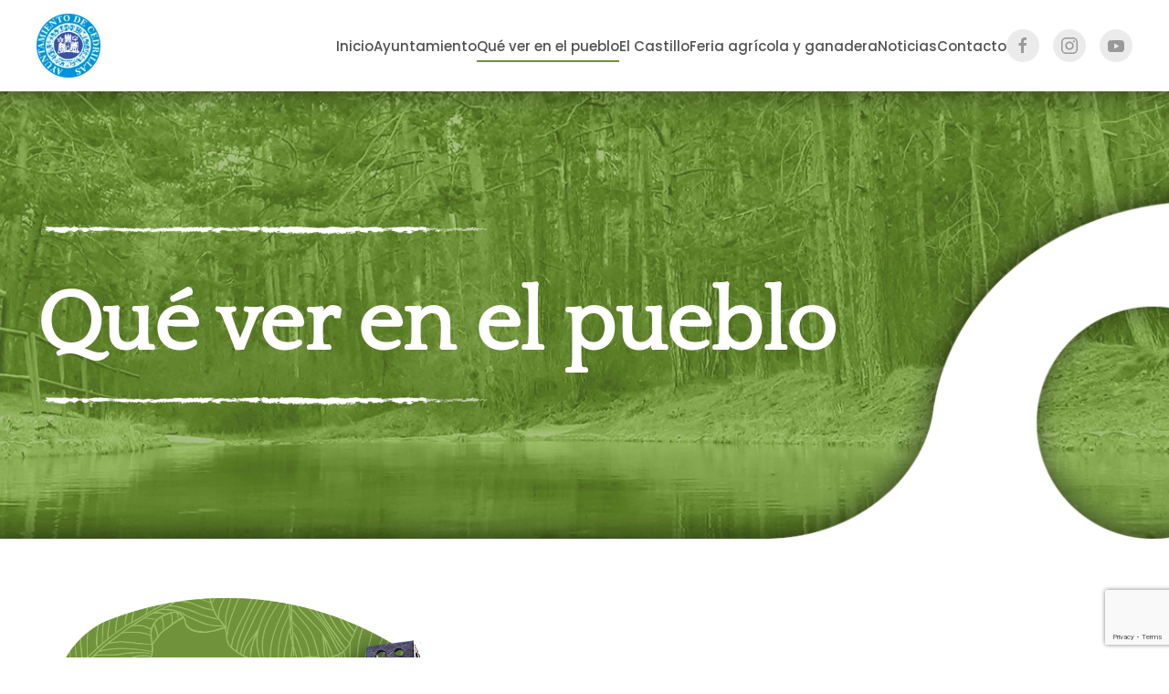

--- FILE ---
content_type: text/html; charset=utf-8
request_url: https://cedrillas.es/index.php/que-ver-en-el-pueblo
body_size: 12206
content:
<!DOCTYPE html>
<html lang="es-es" dir="ltr">
    <head>
        <meta name="viewport" content="width=device-width, initial-scale=1">
        <link rel="icon" href="/images/Ayto-cedrillas-favicon-96px.png" sizes="any">
                <link rel="apple-touch-icon" href="/images/Ayto-cedrillas-favicon-180px.png">
        <meta charset="utf-8" />
	<base href="https://cedrillas.es/index.php/que-ver-en-el-pueblo" />
	<meta name="keywords" content="cedrillas ayuntamiento, cedrillas mapa, cedrillas teruel, cedrillas altitud, cedrillas facebook, cedrillas a teruel, cedrillas alcalde, ir a cedrillas, cedrillas comarca, cedrillas castillo, cedrillas de teruel, cedrillas pueblo de teruel, ayuntamiento de cedrillas teruel, ayuntamiento de cedrillas telefono, ayuntamiento de cedrillas, alcalde cedrillas, código postal ayuntamiento de cedrillas. " />
	<meta name="author" content="Super User" />
	<meta name="description" content="Cedrillas es un municipio situado en la comarca Comunidad de Teruel. Está a 28 km. de la capital y a 1.364 metros de altitud. Conoce todos los lugares de la zona de Cedrillas pueblo de Teruel. " />
	<title>Que ver en Cedrillas pueblo de Teruel</title>
	<link href="/templates/yootheme/css/theme.9.css?1744792698" rel="stylesheet" />
	<link href="/templates/yootheme/css/theme.update.css?4.2.10" rel="stylesheet" />
	<link href="/plugins/system/cookiespolicynotificationbar/assets/css/cpnb-style.min.css" rel="stylesheet" />
	<link href="/plugins/system/cookiespolicynotificationbar/assets/css/balloon.min.css" rel="stylesheet" />
	<style>


/* BEGIN: Cookies Policy Notification Bar - J! system plugin (Powered by: Web357.com) */
.cpnb-outer { border-color: rgba(117, 129, 122, 1); }
.cpnb-outer.cpnb-div-position-top { border-bottom-width: 1px; }
.cpnb-outer.cpnb-div-position-bottom { border-top-width: 1px; }
.cpnb-outer.cpnb-div-position-top-left, .cpnb-outer.cpnb-div-position-top-right, .cpnb-outer.cpnb-div-position-bottom-left, .cpnb-outer.cpnb-div-position-bottom-right { border-width: 1px; }
.cpnb-message { color: #f1f1f3; }
.cpnb-message a { color: #ffffff }
.cpnb-button, .cpnb-button-ok, .cpnb-m-enableAllButton { -webkit-border-radius: 4px; -moz-border-radius: 4px; border-radius: 4px; font-size: 12px; color: #ffffff; background-color: rgba(111, 143, 62, 1); }
.cpnb-button:hover, .cpnb-button:focus, .cpnb-button-ok:hover, .cpnb-button-ok:focus, .cpnb-m-enableAllButton:hover, .cpnb-m-enableAllButton:focus { color: #ffffff; background-color: rgba(102, 133, 55, 1); }
.cpnb-button-decline, .cpnb-button-delete, .cpnb-button-decline-modal, .cpnb-m-DeclineAllButton { color: #ffffff; background-color: rgba(72, 72, 72, 1); }
.cpnb-button-decline:hover, .cpnb-button-decline:focus, .cpnb-button-delete:hover, .cpnb-button-delete:focus, .cpnb-button-decline-modal:hover, .cpnb-button-decline-modal:focus, .cpnb-m-DeclineAllButton:hover, .cpnb-m-DeclineAllButton:focus { color: #ffffff; background-color: rgba(48, 48, 48, 1); }
.cpnb-button-cancel, .cpnb-button-reload, .cpnb-button-cancel-modal { color: #ffffff; background-color: rgba(90, 90, 90, 1); }
.cpnb-button-cancel:hover, .cpnb-button-cancel:focus, .cpnb-button-reload:hover, .cpnb-button-reload:focus, .cpnb-button-cancel-modal:hover, .cpnb-button-cancel-modal:focus { color: #ffffff; background-color: rgba(54, 54, 54, 1); }
.cpnb-button-settings, .cpnb-button-settings-modal { color: #ffffff; background-color: rgba(90, 90, 90, 1); }
.cpnb-button-settings:hover, .cpnb-button-settings:focus, .cpnb-button-settings-modal:hover, .cpnb-button-settings-modal:focus { color: #ffffff; background-color: rgba(54, 54, 54, 1); }
.cpnb-button-more-default, .cpnb-button-more-modal { color: #ffffff; background-color: rgba(123, 138, 139, 1); }
.cpnb-button-more-default:hover, .cpnb-button-more-modal:hover, .cpnb-button-more-default:focus, .cpnb-button-more-modal:focus { color: #ffffff; background-color: rgba(105, 118, 119, 1); }
.cpnb-m-SaveChangesButton { color: #ffffff; background-color: rgba(133, 199, 136, 1); }
.cpnb-m-SaveChangesButton:hover, .cpnb-m-SaveChangesButton:focus { color: #ffffff; background-color: rgba(96, 153, 100, 1); }
@media only screen and (max-width: 600px) {
.cpnb-left-menu-toggle::after, .cpnb-left-menu-toggle-button {
content: "Categories";
}
}
/* END: Cookies Policy Notification Bar - J! system plugin (Powered by: Web357.com) */

	</style>
	<script src="https://www.google.com/recaptcha/api.js?render=6LcG178ZAAAAAJkbiv8Tso5qYEqlbgS2jTblUI-2"></script>
	<script src="/templates/yootheme/vendor/assets/uikit/dist/js/uikit.min.js?4.2.10"></script>
	<script src="/templates/yootheme/vendor/assets/uikit/dist/js/uikit-icons-design-bites.min.js?4.2.10"></script>
	<script src="/templates/yootheme/js/theme.js?4.2.10"></script>
	<script src="/plugins/system/cookiespolicynotificationbar/assets/js/cookies-policy-notification-bar.min.js"></script>
	<script>
document.addEventListener('DOMContentLoaded', function() {
            Array.prototype.slice.call(document.querySelectorAll('a span[id^="cloak"]')).forEach(function(span) {
                span.innerText = span.textContent;
            });
        });if (typeof window.grecaptcha !== 'undefined') { grecaptcha.ready(function() { grecaptcha.execute("6LcG178ZAAAAAJkbiv8Tso5qYEqlbgS2jTblUI-2", {action:'homepage'});}); }

// BEGIN: Cookies Policy Notification Bar - J! system plugin (Powered by: Web357.com)
var cpnb_config = {"w357_joomla_caching":"0","w357_position":"bottom","w357_hide_after_time":"display_always","w357_duration":"60","w357_animate_duration":"1000","w357_limit":"0","w357_message":"Utilizamos cookies propias y de terceros para analizar nuestros servicios en base a un perfil elaborado a partir de sus hábitos de navegación (por ejemplo, páginas visitadas). Para más información consulte la \u003Ca href=\u0022https:\/\/www.cedrillas.es\/index.php\/politica-de-cookies\u0022\u003Epolítica de cookies.\u003C\/a\u003E\u003Cbr\/\u003EPuede aceptarlas, rechazarlas o configurarlas pulsando al botón \u0022Configurar\u0022.","w357_display_ok_btn":"1","w357_buttonText":"ACEPTAR","w357_display_decline_btn":"1","w357_buttonDeclineText":"RECHAZAR","w357_display_cancel_btn":"0","w357_buttonCancelText":"Cancel","w357_display_settings_btn":"1","w357_buttonSettingsText":"CONFIGURACION","w357_buttonMoreText":"Política de cookies","w357_buttonMoreLink":"\/index.php\/politica-de-cookies","w357_display_more_info_btn":"1","w357_fontColor":"#f1f1f3","w357_linkColor":"#ffffff","w357_fontSize":"12px","w357_backgroundColor":"rgba(117, 129, 122, 1)","w357_borderWidth":"1","w357_body_cover":"1","w357_overlay_state":"0","w357_overlay_color":"rgba(10, 10, 10, 0.3)","w357_height":"auto","w357_cookie_name":"cookiesDirective","w357_link_target":"_blank","w357_popup_width":"800","w357_popup_height":"600","w357_customText":"\u003Ch1\u003ECookies Policy\u003C\/h1\u003E\r\n\u003Chr \/\u003E\r\n\u003Ch3\u003EGeneral Use\u003C\/h3\u003E\r\n\u003Cp\u003EWe use cookies, tracking pixels and related technologies on our website. Cookies are small data files that are served by our platform and stored on your device. Our site uses cookies dropped by us or third parties for a variety of purposes including to operate and personalize the website. Also, cookies may also be used to track how you use the site to target ads to you on other websites.\u003C\/p\u003E\r\n\u003Ch3\u003EThird Parties\u003C\/h3\u003E\r\n\u003Cp\u003EOur website employs the use the various third-party services. Through the use of our website, these services may place anonymous cookies on the Visitor\u0027s browser and may send their own cookies to the Visitor\u0027s cookie file. Some of these services include but are not limited to: Google, Facebook, Twitter, Adroll, MailChimp, Sucuri, Intercom and other social networks, advertising agencies, security firewalls, analytics companies and service providers. These services may also collect and use anonymous identifiers such as IP Address, HTTP Referrer, Unique Device Identifier and other non-personally identifiable information and server logs.\u003C\/p\u003E\r\n\u003Chr \/\u003E","w357_more_info_btn_type":"link","w357_blockCookies":"1","w357_autoAcceptAfterScrolling":"0","w357_numOfScrolledPixelsBeforeAutoAccept":"300","w357_reloadPageAfterAccept":"0","w357_enableConfirmationAlerts":"0","w357_enableConfirmationAlertsForAcceptBtn":0,"w357_enableConfirmationAlertsForDeclineBtn":0,"w357_enableConfirmationAlertsForDeleteBtn":0,"w357_confirm_allow_msg":"La realización de esta acción habilitará todas las cookies establecidas por este sitio web. ¿Está seguro de que desea habilitar todas las cookies en este sitio web?","w357_confirm_delete_msg":"Al realizar esta acción, se eliminarán todas las cookies establecidas por este sitio web. ¿Está seguro de que desea deshabilitar y eliminar todas las cookies de su navegador?","w357_show_in_iframes":"0","w357_shortcode_is_enabled_on_this_page":0,"w357_base_url":"https:\/\/cedrillas.es\/","w357_current_url":"https:\/\/cedrillas.es\/index.php\/que-ver-en-el-pueblo","w357_always_display":"0","w357_show_notification_bar":true,"w357_expiration_cookieSettings":"365","w357_expiration_cookieAccept":"365","w357_expiration_cookieDecline":"180","w357_expiration_cookieCancel":"3","w357_accept_button_class_notification_bar":"cpnb-accept-btn","w357_decline_button_class_notification_bar":"cpnb-decline-btn","w357_cancel_button_class_notification_bar":"cpnb-cancel-btn","w357_settings_button_class_notification_bar":"cpnb-settings-btn","w357_moreinfo_button_class_notification_bar":"cpnb-moreinfo-btn","w357_accept_button_class_notification_bar_modal_window":"cpnb-accept-btn-m","w357_decline_button_class_notification_bar_modal_window":"cpnb-decline-btn-m","w357_save_button_class_notification_bar_modal_window":"cpnb-save-btn-m","w357_buttons_ordering":"[\u0022ok\u0022,\u0022decline\u0022,\u0022cancel\u0022,\u0022settings\u0022,\u0022moreinfo\u0022]"};
// END: Cookies Policy Notification Bar - J! system plugin (Powered by: Web357.com)


// BEGIN: Cookies Policy Notification Bar - J! system plugin (Powered by: Web357.com)
var cpnb_cookiesCategories = {"cookie_categories_group0":{"cookie_category_id":"required-cookies","cookie_category_name":"Cookies requeridas","cookie_category_description":"Estas cookies son necesarias para que el sitio web funcione y no se pueden desactivar en nuestros sistemas. Usualmente están configuradas para responder a acciones hechas por usted para recibir servicios, tales como ajustar sus preferencias de privacidad, iniciar sesión en el sitio, o llenar formularios. Usted puede configurar su navegador para bloquear o alertar la presencia de estas cookies, pero algunas partes del sitio web no funcionarán. Estas cookies no guardan ninguna información personal identificable.","cookie_category_checked_by_default":"2","cookie_category_status":"1"},"cookie_categories_group1":{"cookie_category_id":"analytical-cookies","cookie_category_name":"Cookies analíticas","cookie_category_description":"Estas cookies nos permiten contar las visitas y fuentes de tráfico para poder evaluar el rendimiento de nuestro sitio y mejorarlo. Nos ayudan a saber cómo usas nuestra página web, qué secciones son las más o las menos visitadas, y al mismo tiempo poder ofrecerte información sobre nuestros productos y servicios que puedan ser de tu interés durante la navegación por la web o de forma concreta a través de cualquier medio automatizado. En este último caso, procederemos si estamos autorizados para ello.","cookie_category_checked_by_default":"0","cookie_category_status":"1"},"cookie_categories_group2":{"cookie_category_id":"social-media-cookies","cookie_category_name":"Cookies de funcionalidad","cookie_category_description":"Estas cookies permiten que el sitio ofrezca una mejor funcionalidad y personalización. Pueden ser establecidas por nosotros o por terceras partes cuyos servicios hemos agregado a nuestras páginas. Si no permite estas cookies algunos de nuestros servicios no funcionarán correctamente.","cookie_category_checked_by_default":"0","cookie_category_status":"1"},"cookie_categories_group3":{"cookie_category_id":"targeted-advertising-cookies","cookie_category_name":"Cookies de publicidad dirigida","cookie_category_description":"Estas cookies pueden ser establecidas a través de nuestro sitio por nuestros socios publicitarios. Pueden ser utilizadas por esas empresas para crear un perfil de sus intereses y mostrarle anuncios relevantes en otros sitios. Si nos autorizas utilizamos el ID de cookie para seguir tu navegación por la web y mostrarte publicidad personalizada ajustada a tu perfil.","cookie_category_checked_by_default":"0","cookie_category_status":"1"}};
// END: Cookies Policy Notification Bar - J! system plugin (Powered by: Web357.com)


// BEGIN: Cookies Policy Notification Bar - J! system plugin (Powered by: Web357.com)
var cpnb_manager = {"w357_m_modalState":"1","w357_m_floatButtonState":"1","w357_m_floatButtonPosition":"bottom_left","w357_m_HashLink":"cookies","w357_m_modal_menuItemSelectedBgColor":"rgba(200, 200, 200, 1)","w357_m_saveChangesButtonColorAfterChange":"rgba(13, 92, 45, 1)","w357_m_floatButtonIconSrc":"https:\/\/cedrillas.es\/media\/plg_system_cookiespolicynotificationbar\/icons\/cpnb-cookies-manager-icon-1-64x64.png","w357_m_floatButtonText":"Cookies Manager","w357_m_modalHeadingText":"Configuración de cookies","w357_m_checkboxText":"Habilitada","w357_m_lockedText":"(Obligatoria)","w357_m_EnableAllButtonText":"Permitir todas las cookies","w357_m_DeclineAllButtonText":"Rechazar todas las cookies","w357_m_SaveChangesButtonText":"Guardar ajustes","w357_m_confirmationAlertRequiredCookies":"Estas cookies son estrictamente necesarias para este sitio web. No puede deshabilitarlas."};
// END: Cookies Policy Notification Bar - J! system plugin (Powered by: Web357.com)

	</script>
	<script>window.yootheme ||= {}; var $theme = yootheme.theme = {"i18n":{"close":{"label":"Close"},"totop":{"label":"Back to top"},"marker":{"label":"Open"},"navbarToggleIcon":{"label":"Open menu"},"paginationPrevious":{"label":"Previous page"},"paginationNext":{"label":"Next page"},"searchIcon":{"toggle":"Open Search","submit":"Submit Search"},"slider":{"next":"Next slide","previous":"Previous slide","slideX":"Slide %s","slideLabel":"%s of %s"},"slideshow":{"next":"Next slide","previous":"Previous slide","slideX":"Slide %s","slideLabel":"%s of %s"},"lightboxPanel":{"next":"Next slide","previous":"Previous slide","slideLabel":"%s of %s","close":"Close"}}};</script>

    
<!-- BEGIN: Google Analytics -->
<!-- The cookies have been disabled. -->
<!-- END: Google Analytics -->

<!-- BEGIN: Facebook -->
<!-- The cookies have been disabled. -->
<!-- END: Facebook -->
</head>
    <body class="">

        <div class="uk-hidden-visually uk-notification uk-notification-top-left uk-width-auto">
            <div class="uk-notification-message">
                <a href="#tm-main">Skip to main content</a>
            </div>
        </div>
    
        
        
        <div class="tm-page">

                        


<header class="tm-header-mobile uk-hidden@m" uk-header>


        <div uk-sticky show-on-up animation="uk-animation-slide-top" cls-active="uk-navbar-sticky" sel-target=".uk-navbar-container">
    
        <div class="uk-navbar-container">

            <div class="uk-container uk-container-expand">
                <nav class="uk-navbar" uk-navbar="{&quot;container&quot;:&quot;.tm-header-mobile &gt; [uk-sticky]&quot;,&quot;boundary&quot;:&quot;.tm-header-mobile .uk-navbar-container&quot;}">

                    
                                        <div class="uk-navbar-center">

                                                    <a href="https://cedrillas.es/index.php" aria-label="Volver al Inicio" class="uk-logo uk-navbar-item">
    <picture>
<source type="image/webp" srcset="/templates/yootheme/cache/13/Cedrillas-logo-web-13755f26.webp 70w, /templates/yootheme/cache/03/Cedrillas-logo-web-03db5a59.webp 140w" sizes="(min-width: 70px) 70px">
<img alt loading="eager" src="/templates/yootheme/cache/36/Cedrillas-logo-web-3689a8a0.png" width="70" height="70">
</picture></a>
                        
                        
                    </div>
                    
                                        <div class="uk-navbar-right">

                        
                        <a uk-toggle href="#tm-dialog-mobile" class="uk-navbar-toggle">

        
        <div uk-navbar-toggle-icon></div>

        
    </a>

                    </div>
                    
                </nav>
            </div>

        </div>

        </div>
    



        <div id="tm-dialog-mobile" uk-offcanvas="container: true; overlay: true" mode="push" flip>
        <div class="uk-offcanvas-bar uk-flex uk-flex-column">

                        <button class="uk-offcanvas-close uk-close-large" type="button" uk-close uk-toggle="cls: uk-close-large; mode: media; media: @s"></button>
            
                        <div class="uk-margin-auto-vertical uk-text-center">
                
<div class="uk-grid uk-child-width-1-1" uk-grid>    <div>
<div class="uk-panel" id="module-menu-dialog-mobile">

    
    
<ul class="uk-nav uk-nav-primary uk-nav-center">
    
	<li class="item-101"><a href="/index.php"> Inicio</a></li>
	<li class="item-110"><a href="/index.php/ayuntamiento"> Ayuntamiento</a></li>
	<li class="item-108 uk-active uk-parent"><a href="/index.php/que-ver-en-el-pueblo"> Qué ver en el pueblo</a>
	<ul class="uk-nav-sub">

		<li class="item-141"><a href="/index.php/que-ver-en-el-pueblo/historia"> Historia</a></li>
		<li class="item-139"><a href="/index.php/que-ver-en-el-pueblo/monumentos"> Monumentos</a></li>
		<li class="item-124"><a href="/index.php/que-ver-en-el-pueblo/entorno"> Entorno</a></li>
		<li class="item-140"><a href="/index.php/que-ver-en-el-pueblo/ocio-y-fiestas"> Ocio y fiestas</a></li>
		<li class="item-146"><a href="/index.php/que-ver-en-el-pueblo/museo-de-cedrillas"> Museo de Cedrillas</a></li>
		<li class="item-145"><a href="/index.php/que-ver-en-el-pueblo/servicios"> Servicios</a></li></ul></li>
	<li class="item-142"><a href="/index.php/el-castillo"> El Castillo</a></li>
	<li class="item-143"><a href="/index.php/feria-agricola-y-ganadera"> Feria agrícola y ganadera</a></li>
	<li class="item-169"><a href="/index.php/noticias-ebando"> Noticias</a></li>
	<li class="item-144"><a href="/index.php/contacto"> Contacto</a></li></ul>

</div>
</div>    <div>
<div class="uk-panel" id="module-tm-4">

    
    <ul class="uk-flex-inline uk-flex-middle uk-flex-nowrap uk-grid-small" uk-grid>                    <li><a href="https://www.facebook.com/cedrillas/" class="uk-preserve-width uk-icon-button" rel="noreferrer" target="_blank"><span uk-icon="icon: facebook;"></span></a></li>
                    <li><a href="https://www.instagram.com/cedrillas_oficial/?hl=es" class="uk-preserve-width uk-icon-button" rel="noreferrer" target="_blank"><span uk-icon="icon: instagram;"></span></a></li>
                    <li><a href="https://www.youtube.com/channel/UCGklpRkvH6Qmam5BEgjemeQ" class="uk-preserve-width uk-icon-button" rel="noreferrer" target="_blank"><span uk-icon="icon: youtube;"></span></a></li>
            </ul>
</div>
</div></div>
            </div>
            
            
        </div>
    </div>
    
    
    

</header>





<header class="tm-header uk-visible@m" uk-header>



        <div uk-sticky media="@m" show-on-up animation="uk-animation-slide-top" cls-active="uk-navbar-sticky" sel-target=".uk-navbar-container">
    
        <div class="uk-navbar-container">

            <div class="uk-container uk-container-xlarge">
                <nav class="uk-navbar" uk-navbar="{&quot;align&quot;:&quot;left&quot;,&quot;container&quot;:&quot;.tm-header &gt; [uk-sticky]&quot;,&quot;boundary&quot;:&quot;.tm-header .uk-navbar-container&quot;}">

                                        <div class="uk-navbar-left">

                                                    <a href="https://cedrillas.es/index.php" aria-label="Volver al Inicio" class="uk-logo uk-navbar-item">
    <picture>
<source type="image/webp" srcset="/templates/yootheme/cache/13/Cedrillas-logo-web-13755f26.webp 70w, /templates/yootheme/cache/03/Cedrillas-logo-web-03db5a59.webp 140w" sizes="(min-width: 70px) 70px">
<img alt loading="eager" src="/templates/yootheme/cache/36/Cedrillas-logo-web-3689a8a0.png" width="70" height="70">
</picture></a>
                        
                        
                        
                    </div>
                    
                    
                                        <div class="uk-navbar-right">

                                                    
<ul class="uk-navbar-nav">
    
	<li class="item-101"><a href="/index.php"> Inicio</a></li>
	<li class="item-110"><a href="/index.php/ayuntamiento"> Ayuntamiento</a></li>
	<li class="item-108 uk-active uk-parent"><a href="/index.php/que-ver-en-el-pueblo"> Qué ver en el pueblo</a>
	<div class="uk-navbar-dropdown"><div><ul class="uk-nav uk-navbar-dropdown-nav">

		<li class="item-141"><a href="/index.php/que-ver-en-el-pueblo/historia"> Historia</a></li>
		<li class="item-139"><a href="/index.php/que-ver-en-el-pueblo/monumentos"> Monumentos</a></li>
		<li class="item-124"><a href="/index.php/que-ver-en-el-pueblo/entorno"> Entorno</a></li>
		<li class="item-140"><a href="/index.php/que-ver-en-el-pueblo/ocio-y-fiestas"> Ocio y fiestas</a></li>
		<li class="item-146"><a href="/index.php/que-ver-en-el-pueblo/museo-de-cedrillas"> Museo de Cedrillas</a></li>
		<li class="item-145"><a href="/index.php/que-ver-en-el-pueblo/servicios"> Servicios</a></li></ul></div></div></li>
	<li class="item-142"><a href="/index.php/el-castillo"> El Castillo</a></li>
	<li class="item-143"><a href="/index.php/feria-agricola-y-ganadera"> Feria agrícola y ganadera</a></li>
	<li class="item-169"><a href="/index.php/noticias-ebando"> Noticias</a></li>
	<li class="item-144"><a href="/index.php/contacto"> Contacto</a></li></ul>

<div class="uk-navbar-item" id="module-tm-3">

    
    <ul class="uk-flex-inline uk-flex-middle uk-flex-nowrap uk-grid-small" uk-grid>                    <li><a href="https://www.facebook.com/cedrillas/" class="uk-preserve-width uk-icon-button" rel="noreferrer" target="_blank"><span uk-icon="icon: facebook; width: 20; height: 20;"></span></a></li>
                    <li><a href="https://www.instagram.com/cedrillas_oficial/?hl=es" class="uk-preserve-width uk-icon-button" rel="noreferrer" target="_blank"><span uk-icon="icon: instagram; width: 20; height: 20;"></span></a></li>
                    <li><a href="https://www.youtube.com/channel/UCGklpRkvH6Qmam5BEgjemeQ" class="uk-preserve-width uk-icon-button" rel="noreferrer" target="_blank"><span uk-icon="icon: youtube; width: 20; height: 20;"></span></a></li>
            </ul>
</div>

                        
                                                    
                        
                    </div>
                    
                </nav>
            </div>

        </div>

        </div>
    







</header>

            
            

            <main id="tm-main" >

                
                <div id="system-message-container" data-messages="[]">
</div>

                <!-- Builder #page --><style class="uk-margin-remove-adjacent">@media (max-width: 640px) { #page\#0 { font-size:35px; }} @media (max-width: 640px) { #page\#1 .el-title { font-size:13px; }} @media (max-width: 640px) { #page\#2 .el-title { font-size:14px; }} </style>
<div class="uk-section-default">
        <div data-src="/images/Ayto-cedrillas-titular-seccion-pueblo.png" data-sources="[{&quot;type&quot;:&quot;image\/webp&quot;,&quot;srcset&quot;:&quot;\/templates\/yootheme\/cache\/21\/Ayto-cedrillas-titular-seccion-pueblo-2181a260.webp 1920w&quot;,&quot;sizes&quot;:&quot;(max-aspect-ratio: 1920\/476) 403vh&quot;}]" uk-img class="uk-background-norepeat uk-background-cover uk-background-center-center uk-section uk-section-large">    
        
        
        
            
                                <div class="uk-container">                
                    <div class="uk-grid tm-grid-expand uk-child-width-1-1 uk-grid-margin">
<div class="uk-width-1-1">
    
        
            
            
            
                
                    
<div class="uk-margin">
        <picture>
<source type="image/webp" srcset="/templates/yootheme/cache/a7/Ayto-cedrillas-linea-02-blanca-a7e9d9e9.webp 500w, /templates/yootheme/cache/b4/Ayto-cedrillas-linea-02-blanca-b44aa6dd.webp 768w, /templates/yootheme/cache/bc/Ayto-cedrillas-linea-02-blanca-bcd479d2.webp 936w, /templates/yootheme/cache/da/Ayto-cedrillas-linea-02-blanca-da2c8ebd.webp 941w, /templates/yootheme/cache/50/Ayto-cedrillas-linea-02-blanca-5050ebde.webp 945w, /templates/yootheme/cache/ac/Ayto-cedrillas-linea-02-blanca-ac5e99d2.webp 948w, /templates/yootheme/cache/cd/Ayto-cedrillas-linea-02-blanca-cdbfc4c4.webp 950w" sizes="(min-width: 500px) 500px">
<img src="/templates/yootheme/cache/03/Ayto-cedrillas-linea-02-blanca-03d4db8c.png" width="500" height="17" class="el-image" alt loading="lazy">
</picture>    
    
</div>
<h1 class="uk-heading-large uk-text-success uk-text-left@s uk-text-center" id="page#0">        Qué ver en el pueblo    </h1>
<div class="uk-margin">
        <picture>
<source type="image/webp" srcset="/templates/yootheme/cache/a7/Ayto-cedrillas-linea-02-blanca-a7e9d9e9.webp 500w, /templates/yootheme/cache/b4/Ayto-cedrillas-linea-02-blanca-b44aa6dd.webp 768w, /templates/yootheme/cache/bc/Ayto-cedrillas-linea-02-blanca-bcd479d2.webp 936w, /templates/yootheme/cache/da/Ayto-cedrillas-linea-02-blanca-da2c8ebd.webp 941w, /templates/yootheme/cache/50/Ayto-cedrillas-linea-02-blanca-5050ebde.webp 945w, /templates/yootheme/cache/ac/Ayto-cedrillas-linea-02-blanca-ac5e99d2.webp 948w, /templates/yootheme/cache/cd/Ayto-cedrillas-linea-02-blanca-cdbfc4c4.webp 950w" sizes="(min-width: 500px) 500px">
<img src="/templates/yootheme/cache/03/Ayto-cedrillas-linea-02-blanca-03d4db8c.png" width="500" height="17" class="el-image" alt loading="lazy">
</picture>    
    
</div>
                
            
        
    
</div></div>
                                </div>                
            
        
        </div>
    
</div>
<div class="uk-section-default uk-section uk-section-small">
    
        
        
        
            
                                <div class="uk-container">                
                    <div class="uk-grid tm-grid-expand uk-grid-margin" uk-grid>
<div class="uk-grid-item-match uk-flex-middle uk-width-1-2@m">
    
        
            
            
                        <div class="uk-panel uk-width-1-1">            
                
                    
<h3 class="uk-heading-small uk-font-primary uk-text-emphasis uk-margin-remove-bottom uk-text-left">        Paisaje, naturaleza, cultura y tradición    </h3>
<h4 class="uk-h2 uk-font-tertiary uk-text-primary uk-margin-remove-top uk-text-left">        Conoce el pueblo y sus paisajes    </h4>
<div class="uk-margin-remove-vertical">
        <picture>
<source type="image/webp" srcset="/templates/yootheme/cache/fa/Ayto-cedrillas-linea-02-D-fa7c3ef0.webp 768w, /templates/yootheme/cache/b9/Ayto-cedrillas-linea-02-D-b9ef62eb.webp 900w, /templates/yootheme/cache/cf/Ayto-cedrillas-linea-02-D-cf9d7584.webp 909w, /templates/yootheme/cache/ae/Ayto-cedrillas-linea-02-D-ae7c2892.webp 911w, /templates/yootheme/cache/1b/Ayto-cedrillas-linea-02-D-1b19a887.webp 912w" sizes="(min-width: 912px) 912px">
<img src="/templates/yootheme/cache/bb/Ayto-cedrillas-linea-02-D-bb3beac3.png" width="912" height="18" class="el-image" alt loading="lazy">
</picture>    
    
</div>
<div class="uk-margin">
    
    
        
        
<a class="el-content uk-button uk-button-primary uk-flex-inline uk-flex-center uk-flex-middle" href="https://goo.gl/maps/btGrtJRERFWN4r1H9" target="_blank">
        <span class="uk-margin-small-right" uk-icon="location"></span>    
        Cómo llegar    
    
</a>

        
    
    
</div>

                
                        </div>            
        
    
</div>
<div class="uk-grid-item-match uk-flex-middle uk-width-1-2@m uk-flex-first@l">
    
        
            
            
                        <div class="uk-panel uk-width-1-1">            
                
                    
<div class="uk-margin uk-text-center">
        <picture>
<source type="image/webp" srcset="/templates/yootheme/cache/1d/Ayto-cedrillas-castillo-decor-06-1d338564.webp 768w, /templates/yootheme/cache/43/Ayto-cedrillas-castillo-decor-06-43ff47e6.webp 1024w, /templates/yootheme/cache/ea/Ayto-cedrillas-castillo-decor-06-eacfb4ad.webp 1053w" sizes="(min-width: 1053px) 1053px">
<img src="/templates/yootheme/cache/1e/Ayto-cedrillas-castillo-decor-06-1eef62d0.png" width="1053" height="839" class="el-image" alt loading="lazy">
</picture>    
    
</div>
                
                        </div>            
        
    
</div></div>
                                </div>                
            
        
    
</div>
<div class="uk-section-muted uk-section">
    
        
        
        
            
                                <div class="uk-container">                
                    <div class="uk-grid tm-grid-expand uk-child-width-1-1 uk-grid-margin">
<div class="uk-width-1-1">
    
        
            
            
            
                
                    
<h3 class="uk-heading-small uk-font-primary uk-text-primary uk-margin-remove-bottom uk-text-center">        Qué ver en el pueblo    </h3>
<div class="uk-margin-remove-vertical uk-text-center">
        <picture>
<source type="image/webp" srcset="/templates/yootheme/cache/34/Ayto-cedrillas-linea-02-D-34d3d135.webp 300w, /templates/yootheme/cache/95/Ayto-cedrillas-linea-02-D-955ab95f.webp 600w" sizes="(min-width: 300px) 300px">
<img src="/templates/yootheme/cache/54/Ayto-cedrillas-linea-02-D-546f98ea.png" width="300" height="6" class="el-image" alt loading="lazy">
</picture>    
    
</div>
<div id="page#1" class="uk-margin uk-text-center">
    <div class="uk-grid uk-child-width-1-2 uk-child-width-1-3@m uk-grid-match" uk-grid>        <div>
<div class="el-item uk-grid-item-match">
        <a class="uk-card uk-card-default uk-card-small uk-card-hover uk-margin-remove-first-child uk-link-toggle uk-display-block" href="/index.php/que-ver-en-el-pueblo/historia">    
    
                <div class="uk-card-media-top"><picture>
<source type="image/webp" srcset="/templates/yootheme/cache/76/Cedrillas-historia-01-76181595.webp 768w, /templates/yootheme/cache/35/Cedrillas-historia-01-35fd7244.webp 1000w, /templates/yootheme/cache/49/Cedrillas-historia-01-49a505ec.webp 1021w" sizes="(min-width: 1000px) 1000px">
<img src="/templates/yootheme/cache/cb/Cedrillas-historia-01-cb1ee1df.jpeg" width="1000" height="400" class="el-image" alt loading="lazy">
</picture></div>        
                    <div class="uk-card-body uk-margin-remove-first-child">

        
                <h3 class="el-title uk-card-title uk-margin-top uk-margin-remove-bottom">                        Historia                    </h3>        
        
    
        
        
        
        
        
</div>        
        
    
        </a>    
</div></div>
        <div>
<div class="el-item uk-grid-item-match">
        <a class="uk-card uk-card-default uk-card-small uk-card-hover uk-margin-remove-first-child uk-link-toggle uk-display-block" href="/index.php/que-ver-en-el-pueblo/monumentos">    
    
                <div class="uk-card-media-top"><picture>
<source type="image/webp" srcset="/templates/yootheme/cache/ed/monumento-ed69c3a5.webp 768w, /templates/yootheme/cache/22/monumento-22a1309d.webp 1000w, /templates/yootheme/cache/ff/monumento-ff3a3558.webp 1024w, /templates/yootheme/cache/8e/monumento-8e091d13.webp 1366w, /templates/yootheme/cache/0d/monumento-0d0a2223.webp 1600w" sizes="(min-width: 1000px) 1000px">
<img src="/templates/yootheme/cache/a1/monumento-a1b2e1ab.jpeg" width="1000" height="400" class="el-image" alt loading="lazy">
</picture></div>        
                    <div class="uk-card-body uk-margin-remove-first-child">

        
                <h3 class="el-title uk-card-title uk-margin-top uk-margin-remove-bottom">                        Monumentos                    </h3>        
        
    
        
        
        
        
        
</div>        
        
    
        </a>    
</div></div>
        <div>
<div class="el-item uk-grid-item-match">
        <a class="uk-card uk-card-default uk-card-small uk-card-hover uk-margin-remove-first-child uk-link-toggle uk-display-block" href="/index.php/que-ver-en-el-pueblo/entorno">    
    
                <div class="uk-card-media-top"><picture>
<source type="image/webp" srcset="/templates/yootheme/cache/b1/nacimiento-talayuela-b166dd92.webp 768w, /templates/yootheme/cache/75/nacimiento-talayuela-7585c063.webp 1000w, /templates/yootheme/cache/a8/nacimiento-talayuela-a81ec5a6.webp 1024w" sizes="(min-width: 1000px) 1000px">
<img src="/templates/yootheme/cache/03/nacimiento-talayuela-037136e7.jpeg" width="1000" height="400" class="el-image" alt loading="lazy">
</picture></div>        
                    <div class="uk-card-body uk-margin-remove-first-child">

        
                <h3 class="el-title uk-card-title uk-margin-top uk-margin-remove-bottom">                        Entorno                    </h3>        
        
    
        
        
        
        
        
</div>        
        
    
        </a>    
</div></div>
        <div>
<div class="el-item uk-grid-item-match">
        <a class="uk-card uk-card-default uk-card-small uk-card-hover uk-margin-remove-first-child uk-link-toggle uk-display-block" href="/index.php/que-ver-en-el-pueblo/ocio-y-fiestas">    
    
                <div class="uk-card-media-top"><picture>
<source type="image/webp" srcset="/templates/yootheme/cache/35/ermita_santaquiteria_cedrillas-35c4d985.webp 768w, /templates/yootheme/cache/98/ermita_santaquiteria_cedrillas-98cee677.webp 1000w, /templates/yootheme/cache/45/ermita_santaquiteria_cedrillas-4555e3b2.webp 1024w" sizes="(min-width: 1000px) 1000px">
<img src="/templates/yootheme/cache/97/ermita_santaquiteria_cedrillas-970ea8ab.jpeg" width="1000" height="400" class="el-image" alt loading="lazy">
</picture></div>        
                    <div class="uk-card-body uk-margin-remove-first-child">

        
                <h3 class="el-title uk-card-title uk-margin-top uk-margin-remove-bottom">                        Ocio y fiestas                    </h3>        
        
    
        
        
        
        
        
</div>        
        
    
        </a>    
</div></div>
        <div>
<div class="el-item uk-grid-item-match">
        <a class="uk-card uk-card-default uk-card-small uk-card-hover uk-margin-remove-first-child uk-link-toggle uk-display-block" href="/index.php/que-ver-en-el-pueblo/museo-de-cedrillas">    
    
                <div class="uk-card-media-top"><picture>
<source type="image/webp" srcset="/templates/yootheme/cache/ef/cedrillas_museo1-eff5f16d.webp 768w, /templates/yootheme/cache/6b/cedrillas_museo1-6b24e583.webp 1000w" sizes="(min-width: 1000px) 1000px">
<img src="/templates/yootheme/cache/f6/cedrillas_museo1-f62420e3.jpeg" width="1000" height="400" class="el-image" alt loading="lazy">
</picture></div>        
                    <div class="uk-card-body uk-margin-remove-first-child">

        
                <h3 class="el-title uk-card-title uk-margin-top uk-margin-remove-bottom">                        Museo de Cedrillas                    </h3>        
                <div class="el-meta uk-text-meta uk-margin-top">Museo temporal a cielo abierto y El Jardín de la alegría</div>        
    
        
        
        
        
        
</div>        
        
    
        </a>    
</div></div>
        <div>
<div class="el-item uk-grid-item-match">
        <a class="uk-card uk-card-default uk-card-small uk-card-hover uk-margin-remove-first-child uk-link-toggle uk-display-block" href="/index.php/que-ver-en-el-pueblo/servicios">    
    
                <div class="uk-card-media-top"><picture>
<source type="image/webp" srcset="/templates/yootheme/cache/34/cedrillas-jamon-34324907.webp 768w, /templates/yootheme/cache/2b/cedrillas-jamon-2bbeaa70.webp 1000w" sizes="(min-width: 1000px) 1000px">
<img src="/templates/yootheme/cache/b1/cedrillas-jamon-b19ea4e0.jpeg" width="1000" height="400" class="el-image" alt loading="lazy">
</picture></div>        
                    <div class="uk-card-body uk-margin-remove-first-child">

        
                <h3 class="el-title uk-card-title uk-margin-top uk-margin-remove-bottom">                        Servicios                    </h3>        
        
    
        
        
        
        
        
</div>        
        
    
        </a>    
</div></div>
        </div>
</div>
                
            
        
    
</div></div>
                                </div>                
            
        
    
</div>
<div class="uk-section-primary uk-preserve-color uk-position-relative">
        <div style="background-size: 1920px 1080px;" data-src="/images/Ayto-cedrillas-fondo-08.png" data-sources="[{&quot;type&quot;:&quot;image\/webp&quot;,&quot;srcset&quot;:&quot;\/templates\/yootheme\/cache\/24\/Ayto-cedrillas-fondo-08-24611488.webp 1920w&quot;,&quot;sizes&quot;:&quot;(min-width: 1920px) 1920px&quot;}]" uk-img class="uk-background-norepeat uk-background-center-center uk-section">    
        
                <div class="uk-position-cover" style="background-color: rgba(111, 146, 59, 0.86);"></div>        
        
            
                                <div class="uk-container uk-position-relative">                
                    <div class="uk-grid tm-grid-expand uk-child-width-1-1 uk-grid-margin">
<div class="uk-width-1-1">
    
        
            
            
            
                
                    
<h3 class="uk-heading-small uk-font-primary uk-text-success uk-margin-remove-bottom uk-text-center">        Folletos descargables    </h3>
<div class="uk-margin-remove-vertical uk-text-center">
        <picture>
<source type="image/webp" srcset="/templates/yootheme/cache/85/Ayto-cedrillas-linea-02-blanca-85130d1b.webp 300w, /templates/yootheme/cache/77/Ayto-cedrillas-linea-02-blanca-77d3e3af.webp 591w, /templates/yootheme/cache/44/Ayto-cedrillas-linea-02-blanca-44545d24.webp 594w, /templates/yootheme/cache/40/Ayto-cedrillas-linea-02-blanca-40c96d1d.webp 600w" sizes="(min-width: 300px) 300px">
<img src="/templates/yootheme/cache/21/Ayto-cedrillas-linea-02-blanca-212e0f7e.png" width="300" height="10" class="el-image" alt loading="lazy">
</picture>    
    
</div>
<div id="page#2" class="uk-margin uk-text-center">
    <div class="uk-grid uk-child-width-1-2 uk-child-width-1-2@m uk-grid-match" uk-grid>        <div>
<div class="el-item uk-grid-item-match">
        <a class="uk-card uk-card-default uk-card-small uk-card-hover uk-margin-remove-first-child uk-link-toggle uk-display-block" href="/images/Desplegable_Cedrillas-julio-2020.pdf" target="_blank">    
    
                <div class="uk-card-media-top"><picture>
<source type="image/webp" srcset="/templates/yootheme/cache/0f/folleto_cedrillas_ok-0f8482e4.webp 768w, /templates/yootheme/cache/a2/folleto_cedrillas_ok-a241f7e2.webp 1000w, /templates/yootheme/cache/7f/folleto_cedrillas_ok-7fdaf227.webp 1024w, /templates/yootheme/cache/2d/folleto_cedrillas_ok-2d83686e.webp 1195w" sizes="(min-width: 1000px) 1000px">
<img src="/templates/yootheme/cache/f4/folleto_cedrillas_ok-f4fd6810.jpeg" width="1000" height="400" class="el-image" alt loading="lazy">
</picture></div>        
                    <div class="uk-card-body uk-margin-remove-first-child">

        
                <h3 class="el-title uk-card-title uk-margin-top uk-margin-remove-bottom">                        Folleto turístico de Cedrillas                    </h3>        
        
    
        
        
        
        
        
</div>        
        
    
        </a>    
</div></div>
        <div>
<div class="el-item uk-grid-item-match">
        <a class="uk-card uk-card-default uk-card-small uk-card-hover uk-margin-remove-first-child uk-link-toggle uk-display-block" href="/images/MAPA_GOOGLE.jpg" target="_blank">    
    
                <div class="uk-card-media-top"><picture>
<source type="image/webp" srcset="/templates/yootheme/cache/1c/mapa-cedrillas-1c72f6bc.webp 768w, /templates/yootheme/cache/a9/mapa-cedrillas-a9fed987.webp 1000w, /templates/yootheme/cache/74/mapa-cedrillas-7465dc42.webp 1024w, /templates/yootheme/cache/05/mapa-cedrillas-0556f409.webp 1366w, /templates/yootheme/cache/86/mapa-cedrillas-8655cb39.webp 1600w, /templates/yootheme/cache/5f/mapa-cedrillas-5f49dd55.webp 1920w, /templates/yootheme/cache/20/mapa-cedrillas-205dce03.webp 2000w" sizes="(min-width: 1000px) 1000px">
<img src="/templates/yootheme/cache/14/mapa-cedrillas-1498aff7.jpeg" width="1000" height="400" class="el-image" alt loading="lazy">
</picture></div>        
                    <div class="uk-card-body uk-margin-remove-first-child">

        
                <h3 class="el-title uk-card-title uk-margin-top uk-margin-remove-bottom">                        Mapa de Cedrillas                    </h3>        
        
    
        
        
        
        
        
</div>        
        
    
        </a>    
</div></div>
        <div>
<div class="el-item uk-grid-item-match">
        <a class="uk-card uk-card-default uk-card-small uk-card-hover uk-margin-remove-first-child uk-link-toggle uk-display-block" href="/images/folleto_Murales.jpg" target="_blank">    
    
                <div class="uk-card-media-top"><picture>
<source type="image/webp" srcset="/templates/yootheme/cache/8a/Murales_en_Cedrillas-8ab249fa.webp 768w, /templates/yootheme/cache/36/Murales_en_Cedrillas-36d7fd9d.webp 1000w, /templates/yootheme/cache/eb/Murales_en_Cedrillas-eb4cf858.webp 1024w, /templates/yootheme/cache/9a/Murales_en_Cedrillas-9a7fd013.webp 1366w, /templates/yootheme/cache/19/Murales_en_Cedrillas-197cef23.webp 1600w, /templates/yootheme/cache/c0/Murales_en_Cedrillas-c060f94f.webp 1920w, /templates/yootheme/cache/bf/Murales_en_Cedrillas-bf74ea19.webp 2000w" sizes="(min-width: 1000px) 1000px">
<img src="/templates/yootheme/cache/b0/Murales_en_Cedrillas-b0d01f7e.jpeg" width="1000" height="400" class="el-image" alt loading="lazy">
</picture></div>        
                    <div class="uk-card-body uk-margin-remove-first-child">

        
                <h3 class="el-title uk-card-title uk-margin-top uk-margin-remove-bottom">                        Murales en Cedrillas                    </h3>        
        
    
        
        
        
        
        
</div>        
        
    
        </a>    
</div></div>
        </div>
</div>
                
            
        
    
</div></div>
                                </div>                
            
        
        </div>
    
</div>
<div class="uk-section-default uk-section">
    
        
        
        
            
                                <div class="uk-container">                
                    <div class="uk-grid tm-grid-expand uk-child-width-1-1 uk-grid-margin">
<div class="uk-width-1-1">
    
        
            
            
            
                
                    
<h3 class="uk-heading-small uk-font-primary uk-text-primary uk-margin-remove-bottom uk-text-center">        <div style="text-align: center;">Rutas</div>    </h3>
<div class="uk-margin-remove-vertical uk-text-center">
        <picture>
<source type="image/webp" srcset="/templates/yootheme/cache/fa/Ayto-cedrillas-linea-02-D-fa7c3ef0.webp 768w, /templates/yootheme/cache/b9/Ayto-cedrillas-linea-02-D-b9ef62eb.webp 900w, /templates/yootheme/cache/cf/Ayto-cedrillas-linea-02-D-cf9d7584.webp 909w, /templates/yootheme/cache/ae/Ayto-cedrillas-linea-02-D-ae7c2892.webp 911w, /templates/yootheme/cache/1b/Ayto-cedrillas-linea-02-D-1b19a887.webp 912w" sizes="(min-width: 912px) 912px">
<img src="/templates/yootheme/cache/bb/Ayto-cedrillas-linea-02-D-bb3beac3.png" width="912" height="18" class="el-image" alt loading="lazy">
</picture>    
    
</div>
<div class="uk-margin">
    <div class="uk-grid uk-child-width-1-1 uk-child-width-1-1@m uk-grid-match">        <div>
<div class="el-item uk-panel uk-margin-remove-first-child">
    
    
        <div class="uk-child-width-expand uk-flex-middle" uk-grid>            <div class="uk-width-1-2@m uk-flex-last@m"><picture>
<source type="image/webp" srcset="/templates/yootheme/cache/d5/IMG_20220225_141307-d5228afe.webp 768w, /templates/yootheme/cache/b8/IMG_20220225_141307-b8998251.webp 1000w, /templates/yootheme/cache/72/IMG_20220225_141307-72c0e02f.webp 1024w, /templates/yootheme/cache/8c/IMG_20220225_141307-8c39cd05.webp 1031w" sizes="(min-width: 1000px) 1000px">
<img src="/templates/yootheme/cache/93/IMG_20220225_141307-933e6905.jpeg" width="1000" height="550" class="el-image" alt loading="lazy">
</picture></div>            <div class="uk-margin-remove-first-child">
                                    

        
                <h3 class="el-title uk-h1 uk-text-primary uk-margin-top uk-margin-remove-bottom">                        Sendero Local TE-10 Nacimiento del río Mijares                    </h3>        
                <div class="el-meta uk-h4 uk-margin-top uk-margin-remove-bottom">DISTANCIA: 15,5 KM.   DURACIÓN: 4-5 HORAS.   DIFICULTAD: BAJA</div>        
    
        
        
                <div class="el-content uk-panel uk-margin-top"><p>Esta ruta discurre desde la localidad, hasta el nacimiento del río Mijares, en un recorrido lineal, de unos 15,5 km. de ida y vuelta con desnivel de 270m. Con una dificultad baja.</p></div>        
        
        
                
            </div>        </div>

    
    
</div></div>
        </div>
</div>
<div class="uk-margin">
        <div class="uk-flex-middle uk-grid-small uk-child-width-auto" uk-grid>    
    
                <div class="el-item">
        
        
<a class="el-content uk-button uk-button-default" href="/images/Rutas/SL-TE10_compressed.pdf">
    
        VER FICHA    
    
</a>

                </div>
        
    
                <div class="el-item">
        
        
<a class="el-content uk-button uk-button-primary" href="https://senderosturisticos.turismodearagon.com/ruta/ficha/3222" target="_blank">
    
        SL-TE 10 SENDEROS    
    
</a>

                </div>
        
    
                <div class="el-item">
        
        
<a class="el-content uk-button uk-button-secondary" href="https://es.wikiloc.com/rutas-senderismo/cedrillas-nacimiento-del-mijares-36727581" target="_blank">
    
        VER MAPA WIKILOC    
    
</a>

                </div>
        
    
        </div>    
</div>

<div class="uk-margin">
    <div class="uk-grid uk-child-width-1-1 uk-child-width-1-1@m uk-grid-match">        <div>
<div class="el-item uk-panel uk-margin-remove-first-child">
    
    
        <div class="uk-child-width-expand uk-flex-middle" uk-grid>            <div class="uk-width-1-2@m"><picture>
<source type="image/webp" srcset="/templates/yootheme/cache/37/Ruta-mijares-37f00495.webp 768w, /templates/yootheme/cache/0c/Ruta-mijares-0c07e9d8.webp 1000w, /templates/yootheme/cache/c6/Ruta-mijares-c65e8ba6.webp 1024w, /templates/yootheme/cache/00/Ruta-mijares-00ab9ab4.webp 1027w" sizes="(min-width: 1000px) 1000px">
<img src="/templates/yootheme/cache/4f/Ruta-mijares-4f98c9b4.jpeg" width="1000" height="550" class="el-image" alt loading="lazy">
</picture></div>            <div class="uk-margin-remove-first-child">
                                    

        
                <h3 class="el-title uk-h1 uk-text-primary uk-margin-top uk-margin-remove-bottom">                        Ruta Nacimiento del río Mijares                    </h3>        
                <div class="el-meta uk-h4 uk-margin-top uk-margin-remove-bottom">DISTANCIA: 7 KM.   DURACIÓN: 2 HORAS.   DIFICULTAD: BAJA.</div>        
    
        
        
                <div class="el-content uk-panel uk-margin-top"><p>Esta ruta discurre desde la localidad, hasta el nacimiento del río Mijares, en un recorrido lineal, de unos 7.11 km. de ida y un desnivel de 160m. Con una dificultad baja, puede ser una ruta para disfrutar andando, en bicicleta o incluso, llegar hasta la zona recreativa del merendero en coche, y continuar el paseo a pie hasta el nacimiento del río.</p></div>        
        
        
                
            </div>        </div>

    
    
</div></div>
        </div>
</div>
<div class="uk-margin-medium uk-text-right@s">
        <div class="uk-flex-middle uk-grid-small uk-child-width-auto uk-flex-right@s" uk-grid>    
    
                <div class="el-item">
        
        
<a class="el-content uk-button uk-button-default" href="/images/entorno/RUTAnacimientodelmijares.pdf" target="_blank">
    
        VER FICHA    
    
</a>

                </div>
        
    
                <div class="el-item">
        
        
<a class="el-content uk-button uk-button-secondary" href="https://es.wikiloc.com/rutas-senderismo/sl-te-10-nacimiento-del-mijares-cedrillas-6215319" target="_blank">
    
        VER MAPA WIKILOC    
    
</a>

                </div>
        
    
        </div>    
</div>

<div class="uk-margin">
    <div class="uk-grid uk-child-width-1-1 uk-child-width-1-1@m uk-grid-match">        <div>
<div class="el-item uk-panel uk-margin-remove-first-child">
    
    
        <div class="uk-child-width-expand uk-flex-middle" uk-grid>            <div class="uk-width-1-2@m uk-flex-last@m"><picture>
<source type="image/webp" srcset="/templates/yootheme/cache/00/PR_TE_45_Ruta_del_ro_Seco-0050e63d.webp 768w, /templates/yootheme/cache/40/PR_TE_45_Ruta_del_ro_Seco-40206264.webp 1000w" sizes="(min-width: 1000px) 1000px">
<img src="/templates/yootheme/cache/be/PR_TE_45_Ruta_del_ro_Seco-bef8aae6.png" width="1000" height="550" class="el-image" alt loading="lazy">
</picture></div>            <div class="uk-margin-remove-first-child">
                                    

        
                <h3 class="el-title uk-h1 uk-text-primary uk-margin-top uk-margin-remove-bottom">                        PR TE 45 Ruta del río Seco                    </h3>        
                <div class="el-meta uk-h4 uk-margin-top uk-margin-remove-bottom">DISTANCIA: 16,43  KM.   DURACIÓN: 4 HORAS.   DIFICULTAD: BAJA - MEDIA</div>        
    
        
        
                <div class="el-content uk-panel uk-margin-top"><p>La ruta sigue el <strong>PR TE 45</strong> <strong>Ruta del río Seco, </strong>desde Cedrillas hasta Ababuj, pasando Monteagudo del Castillo.</p>
<p>Comienza en el valle del río Mijares y pasa al del río Seco, al que sigue aguas abajo hasta cerca de su desembocadura en el río Alfambra, donde conecta con el GR 199 Ruta del Chopo Cabecero del Alto Alfambra. Recorre variados paisajes, casi todos abiertos, por lo que en ella escasea la sombra. Por eso se recomienda realizarlo en primavera. En otoño, los grandes chopos cabeceros que aparecen en ciertos tramos muestran una gran belleza. El cauce puede encontrarse seco si las lluvias escasean. Recorre caminos, sendas y también riberas con prados húmedos. Hay fuentes y merenderos. No tiene pierde. Está muy bien señalizada con balizas y postes indicadores.</p></div>        
        
        
                
            </div>        </div>

    
    
</div></div>
        </div>
</div>
<div class="uk-margin">
        <div class="uk-flex-middle uk-grid-small uk-child-width-auto" uk-grid>    
    
                <div class="el-item">
        
        
<a class="el-content uk-button uk-button-default" href="/images/Rutas/PR-TE-45-Cedrillas-Ababuj-comprimido.pdf" target="_blank">
    
        VER FICHA    
    
</a>

                </div>
        
    
                <div class="el-item">
        
        
<a class="el-content uk-button uk-button-secondary" href="https://es.wikiloc.com/rutas-senderismo/cedrillas-ababuj-pr-te-45-ruta-del-rio-seco-94353429" target="_blank">
    
        VER MAPA WIKILOC    
    
</a>

                </div>
        
    
        </div>    
</div>

<div class="uk-margin">
    <div class="uk-grid uk-child-width-1-1 uk-child-width-1-1@m uk-grid-match">        <div>
<div class="el-item uk-panel uk-margin-remove-first-child">
    
    
        <div class="uk-child-width-expand uk-flex-middle" uk-grid>            <div class="uk-width-1-2@m"><picture>
<source type="image/webp" srcset="/templates/yootheme/cache/0c/PRTE45_rutadelcaminoreal_Jorcas_Cedrillas_-c51dce20-0cd1a14f.webp 768w, /templates/yootheme/cache/fe/PRTE45_rutadelcaminoreal_Jorcas_Cedrillas_-c51dce20-fe27f333.webp 1000w, /templates/yootheme/cache/34/PRTE45_rutadelcaminoreal_Jorcas_Cedrillas_-c51dce20-347e914d.webp 1024w" sizes="(min-width: 1000px) 1000px">
<img src="/templates/yootheme/cache/06/PRTE45_rutadelcaminoreal_Jorcas_Cedrillas_-c51dce20-066c9876.jpeg" width="1000" height="550" class="el-image" alt loading="lazy">
</picture></div>            <div class="uk-margin-remove-first-child">
                                    

        
                <h3 class="el-title uk-h1 uk-text-primary uk-margin-top uk-margin-remove-bottom">                        Ruta del Camino Real                    </h3>        
                <div class="el-meta uk-h4 uk-margin-top uk-margin-remove-bottom">DISTANCIA: 31 KM.   DURACIÓN: 6 - 7 HORAS.   DIFICULTAD: BAJA - MEDIA</div>        
    
        
        
                <div class="el-content uk-panel uk-margin-top"><p>El PR-TE 45 es un recorrido bidireccional entre Jorcas y Cedrillas de unos 31 kilómetros de longitud. La ruta es de fácil acceso desde ambos municipios, y está recomendada para ir a pie, bici o ecuestre. Caminando tendría una duración de 6 horas y media, con un desnivel positivo acumulado de 394 metros, una dificultad baja-media a pie, y media para caballo. Disponibilidad de agua durante el trayecto.</p></div>        
        
        
                
            </div>        </div>

    
    
</div></div>
        </div>
</div>
<div class="uk-margin uk-width-large uk-margin-auto-left">
        <div class="uk-flex-middle uk-grid-small uk-child-width-auto" uk-grid>    
    
                <div class="el-item">
        
        
<a class="el-content uk-button uk-button-default" href="/images/Rutas/rutadelcaminoreal_Jorcas_Cedrillas.pdf" target="_blank">
    
        VER FICHA    
    
</a>

                </div>
        
    
                <div class="el-item">
        
        
<a class="el-content uk-button uk-button-secondary" href="https://es.wikiloc.com/rutas-senderismo/pr-te-45-ruta-del-camino-real-jorcas-cedrillas-6316327#wp-6316329" target="_blank" uk-scroll>
    
        VER MAPA WIKILOC    
    
</a>

                </div>
        
    
        </div>    
</div>

                
            
        
    
</div></div>
                                </div>                
            
        
    
</div>
<div class="uk-section-default uk-position-relative">
        <div data-src="/images/Ayto-cedrillas-pueblo-09.jpg" data-sources="[{&quot;type&quot;:&quot;image\/webp&quot;,&quot;srcset&quot;:&quot;\/templates\/yootheme\/cache\/b6\/Ayto-cedrillas-pueblo-09-b6e0e615.webp 1920w&quot;,&quot;sizes&quot;:&quot;(max-aspect-ratio: 1920\/1080) 178vh&quot;}]" uk-img class="uk-background-norepeat uk-background-cover uk-background-center-center uk-background-fixed uk-section uk-section-large">    
        
                <div class="uk-position-cover" style="background-color: rgba(255, 255, 255, 0.7);"></div>        
        
            
                                <div class="uk-container uk-position-relative">                
                    <div class="uk-grid tm-grid-expand uk-child-width-1-1 uk-grid-margin">
<div class="uk-width-1-1">
    
        
            
            
            
                
                    
<h4 class="uk-heading-small uk-font-tertiary uk-text-warning uk-margin-remove-top uk-margin-remove-bottom uk-text-center">        Ayuntamiento de Cedrillas    </h4>
<h4 class="uk-heading-medium uk-font-primary uk-text-warning uk-margin-remove-top uk-margin-remove-bottom uk-text-center">        Naturaleza que enamora<br />los sentidos    </h4>
                
            
        
    
</div></div>
                                </div>                
            
        
        </div>
    
</div>
<div class="uk-section-secondary uk-position-relative">
        <div data-src="/images/Ayto-cedrillas-fondo-06.png" data-sources="[{&quot;type&quot;:&quot;image\/webp&quot;,&quot;srcset&quot;:&quot;\/templates\/yootheme\/cache\/1b\/Ayto-cedrillas-fondo-06-1bdc01b3.webp 1920w&quot;,&quot;sizes&quot;:&quot;(max-aspect-ratio: 1920\/1080) 178vh&quot;}]" uk-img class="uk-background-norepeat uk-background-cover uk-background-center-center uk-section">    
        
                <div class="uk-position-cover" style="background-color: rgba(82, 82, 82, 0.59);"></div>        
        
            
                                <div class="uk-container uk-position-relative">                
                    <div class="uk-grid tm-grid-expand uk-child-width-1-1 uk-grid-margin">
<div class="uk-width-1-1">
    
        
            
            
            
                
                    
<h4 class="uk-heading-small uk-font-tertiary uk-text-success uk-margin-remove-top uk-margin-remove-bottom uk-text-center">        Castillo asentado en un enclave único    </h4>
<div class="uk-margin-remove-vertical uk-text-center">
        <picture>
<source type="image/webp" srcset="/templates/yootheme/cache/1e/Ayto-cedrillas-linea-02-blanca-1e120201.webp 400w, /templates/yootheme/cache/c3/Ayto-cedrillas-linea-02-blanca-c3d4742d.webp 768w, /templates/yootheme/cache/ee/Ayto-cedrillas-linea-02-blanca-eed0306b.webp 800w" sizes="(min-width: 400px) 400px">
<img src="/templates/yootheme/cache/ba/Ayto-cedrillas-linea-02-blanca-ba2f0064.png" width="400" height="13" class="el-image" alt loading="lazy">
</picture>    
    
</div>
<div class="uk-margin uk-text-center">
    
    
        
        
<a class="el-content uk-button uk-button-primary" href="/index.php/el-castillo">
    
        Ver El Castillo    
    
</a>

        
    
    
</div>

                
            
        
    
</div></div>
                                </div>                
            
        
        </div>
    
</div>

                
            </main>

            

                        <footer>
                <!-- Builder #footer -->
<div class="uk-section-default uk-section uk-section-small">
    
        
        
        
            
                                <div class="uk-container uk-container-small">                
                    <div class="uk-grid tm-grid-expand uk-grid-margin" uk-grid>
<div class="uk-grid-item-match uk-flex-middle uk-width-1-3@m">
    
        
            
            
                        <div class="uk-panel uk-width-1-1">            
                
                    
<div class="uk-margin uk-text-left@m uk-text-center">
    
    
        
        
<a class="el-content uk-button uk-button-default uk-flex-inline uk-flex-center uk-flex-middle" href="tel:+34978774001">
        <span class="uk-margin-small-right" uk-icon="receiver"></span>    
        978 77 40 01    
    
</a>

        
    
    
</div>

                
                        </div>            
        
    
</div>
<div class="uk-grid-item-match uk-flex-middle uk-width-1-3@m">
    
        
            
            
                        <div class="uk-panel uk-width-1-1">            
                
                    
<div class="uk-margin uk-text-center">
    
    
        
        
<a class="el-content uk-button uk-button-default uk-flex-inline uk-flex-center uk-flex-middle" href="mailto:ayuntamiento@cedrillas.es">
        <span class="uk-margin-small-right" uk-icon="mail"></span>    
        <span id="cloakcd14a96a06c934f5e1f7407242ea2a1f">Esta dirección de correo electrónico está siendo protegida contra los robots de spam. Necesita tener JavaScript habilitado para poder verlo.</span><script type='text/javascript'>
				document.getElementById('cloakcd14a96a06c934f5e1f7407242ea2a1f').innerHTML = '';
				var prefix = '&#109;a' + 'i&#108;' + '&#116;o';
				var path = 'hr' + 'ef' + '=';
				var addycd14a96a06c934f5e1f7407242ea2a1f = '&#97;y&#117;nt&#97;m&#105;&#101;nt&#111;' + '&#64;';
				addycd14a96a06c934f5e1f7407242ea2a1f = addycd14a96a06c934f5e1f7407242ea2a1f + 'c&#101;dr&#105;ll&#97;s' + '&#46;' + '&#101;s';
				var addy_textcd14a96a06c934f5e1f7407242ea2a1f = '&#97;y&#117;nt&#97;m&#105;&#101;nt&#111;' + '&#64;' + 'c&#101;dr&#105;ll&#97;s' + '&#46;' + '&#101;s';document.getElementById('cloakcd14a96a06c934f5e1f7407242ea2a1f').innerHTML += '<a ' + path + '\'' + prefix + ':' + addycd14a96a06c934f5e1f7407242ea2a1f + '\'>'+addy_textcd14a96a06c934f5e1f7407242ea2a1f+'<\/a>';
		</script>    
    
</a>

        
    
    
</div>

                
                        </div>            
        
    
</div>
<div class="uk-grid-item-match uk-flex-middle uk-width-1-3@m">
    
        
            
            
                        <div class="uk-panel uk-width-1-1">            
                
                    
<h4 class="uk-h6 uk-margin-remove-bottom uk-text-right@m uk-text-center">        Plaza de la Constitución, 3 - 44147 Teruel    </h4>
<div class="uk-margin uk-margin-remove-top uk-text-right@m uk-text-center">
    
    
        
        
<a class="el-content uk-flex-inline uk-flex-center uk-flex-middle" href="https://goo.gl/maps/xWxqGCK2Rt6K3icw6" target="_blank">
        <span class="uk-margin-small-right" uk-icon="location"></span>    
        Cómo llegar    
    
</a>

        
    
    
</div>

                
                        </div>            
        
    
</div></div><div class="uk-grid tm-grid-expand uk-child-width-1-1 uk-grid-margin uk-margin-remove-bottom">
<div class="uk-width-1-1">
    
        
            
            
            
                
                    <hr>
                
            
        
    
</div></div><div class="uk-grid tm-grid-expand uk-margin-small" uk-grid>
<div class="uk-grid-item-match uk-flex-middle uk-width-1-3@m">
    
        
            
            
                        <div class="uk-panel uk-width-1-1">            
                
                    
<h4 class="uk-h5 uk-margin-remove-bottom uk-text-left@m uk-text-center">        Ayuntamiento de Cedrillas    <img src="/images/Ayto-cedrillas-favicon-180px.png" alt="" width="50" height="50" />    </h4>
                
                        </div>            
        
    
</div>
<div class="uk-grid-item-match uk-flex-middle uk-width-1-3@m">
    
        
            
            
                        <div class="uk-panel uk-width-1-1">            
                
                    
<div class="uk-margin uk-text-center" uk-scrollspy="target: [uk-scrollspy-class];">    <div class="uk-child-width-auto uk-grid-small uk-flex-inline" uk-grid>
            <div>
<a class="el-link uk-icon-button" href="https://www.facebook.com/cedrillas/" target="_blank" rel="noreferrer"><span uk-icon="icon: facebook;"></span></a></div>
            <div>
<a class="el-link uk-icon-button" href="https://www.instagram.com/cedrillas_oficial/?hl=es" target="_blank" rel="noreferrer"><span uk-icon="icon: instagram;"></span></a></div>
            <div>
<a class="el-link uk-icon-button" href="https://www.youtube.com/channel/UCGklpRkvH6Qmam5BEgjemeQ" target="_blank" rel="noreferrer"><span uk-icon="icon: youtube;"></span></a></div>
    
    </div></div>
                
                        </div>            
        
    
</div>
<div class="uk-grid-item-match uk-flex-middle uk-width-1-3@m">
    
        
            
            
                        <div class="uk-panel uk-width-1-1">            
                
                    <div class="uk-panel uk-text-meta uk-margin uk-text-right@m uk-text-center"><p>COPYRIGHT© - HTML5 Y CSS3 <br /><a href="https://www.cedrillas.es/index.php/aviso-legal">AVISO LEGAL</a> - <a href="https://www.cedrillas.es/index.php/politica-de-privacidad">POLÍTICA DE PRIVACIDAD</a> - <a href="https://www.cedrillas.es/index.php/politica-cookies">POLÍTICA DE COOKIES</a><br /><a href="https://dato360.com/" target="_blank" rel="noopener noreferrer">DISEÑO WEB TERUEL dato360</a></p></div>
                
                        </div>            
        
    
</div></div>
                                </div>                
            
        
    
</div>            </footer>
            
        </div>

        
        

    </body>
</html>


--- FILE ---
content_type: text/html; charset=utf-8
request_url: https://www.google.com/recaptcha/api2/anchor?ar=1&k=6LcG178ZAAAAAJkbiv8Tso5qYEqlbgS2jTblUI-2&co=aHR0cHM6Ly9jZWRyaWxsYXMuZXM6NDQz&hl=en&v=PoyoqOPhxBO7pBk68S4YbpHZ&size=invisible&anchor-ms=20000&execute-ms=30000&cb=zdttxmh2mcqg
body_size: 48612
content:
<!DOCTYPE HTML><html dir="ltr" lang="en"><head><meta http-equiv="Content-Type" content="text/html; charset=UTF-8">
<meta http-equiv="X-UA-Compatible" content="IE=edge">
<title>reCAPTCHA</title>
<style type="text/css">
/* cyrillic-ext */
@font-face {
  font-family: 'Roboto';
  font-style: normal;
  font-weight: 400;
  font-stretch: 100%;
  src: url(//fonts.gstatic.com/s/roboto/v48/KFO7CnqEu92Fr1ME7kSn66aGLdTylUAMa3GUBHMdazTgWw.woff2) format('woff2');
  unicode-range: U+0460-052F, U+1C80-1C8A, U+20B4, U+2DE0-2DFF, U+A640-A69F, U+FE2E-FE2F;
}
/* cyrillic */
@font-face {
  font-family: 'Roboto';
  font-style: normal;
  font-weight: 400;
  font-stretch: 100%;
  src: url(//fonts.gstatic.com/s/roboto/v48/KFO7CnqEu92Fr1ME7kSn66aGLdTylUAMa3iUBHMdazTgWw.woff2) format('woff2');
  unicode-range: U+0301, U+0400-045F, U+0490-0491, U+04B0-04B1, U+2116;
}
/* greek-ext */
@font-face {
  font-family: 'Roboto';
  font-style: normal;
  font-weight: 400;
  font-stretch: 100%;
  src: url(//fonts.gstatic.com/s/roboto/v48/KFO7CnqEu92Fr1ME7kSn66aGLdTylUAMa3CUBHMdazTgWw.woff2) format('woff2');
  unicode-range: U+1F00-1FFF;
}
/* greek */
@font-face {
  font-family: 'Roboto';
  font-style: normal;
  font-weight: 400;
  font-stretch: 100%;
  src: url(//fonts.gstatic.com/s/roboto/v48/KFO7CnqEu92Fr1ME7kSn66aGLdTylUAMa3-UBHMdazTgWw.woff2) format('woff2');
  unicode-range: U+0370-0377, U+037A-037F, U+0384-038A, U+038C, U+038E-03A1, U+03A3-03FF;
}
/* math */
@font-face {
  font-family: 'Roboto';
  font-style: normal;
  font-weight: 400;
  font-stretch: 100%;
  src: url(//fonts.gstatic.com/s/roboto/v48/KFO7CnqEu92Fr1ME7kSn66aGLdTylUAMawCUBHMdazTgWw.woff2) format('woff2');
  unicode-range: U+0302-0303, U+0305, U+0307-0308, U+0310, U+0312, U+0315, U+031A, U+0326-0327, U+032C, U+032F-0330, U+0332-0333, U+0338, U+033A, U+0346, U+034D, U+0391-03A1, U+03A3-03A9, U+03B1-03C9, U+03D1, U+03D5-03D6, U+03F0-03F1, U+03F4-03F5, U+2016-2017, U+2034-2038, U+203C, U+2040, U+2043, U+2047, U+2050, U+2057, U+205F, U+2070-2071, U+2074-208E, U+2090-209C, U+20D0-20DC, U+20E1, U+20E5-20EF, U+2100-2112, U+2114-2115, U+2117-2121, U+2123-214F, U+2190, U+2192, U+2194-21AE, U+21B0-21E5, U+21F1-21F2, U+21F4-2211, U+2213-2214, U+2216-22FF, U+2308-230B, U+2310, U+2319, U+231C-2321, U+2336-237A, U+237C, U+2395, U+239B-23B7, U+23D0, U+23DC-23E1, U+2474-2475, U+25AF, U+25B3, U+25B7, U+25BD, U+25C1, U+25CA, U+25CC, U+25FB, U+266D-266F, U+27C0-27FF, U+2900-2AFF, U+2B0E-2B11, U+2B30-2B4C, U+2BFE, U+3030, U+FF5B, U+FF5D, U+1D400-1D7FF, U+1EE00-1EEFF;
}
/* symbols */
@font-face {
  font-family: 'Roboto';
  font-style: normal;
  font-weight: 400;
  font-stretch: 100%;
  src: url(//fonts.gstatic.com/s/roboto/v48/KFO7CnqEu92Fr1ME7kSn66aGLdTylUAMaxKUBHMdazTgWw.woff2) format('woff2');
  unicode-range: U+0001-000C, U+000E-001F, U+007F-009F, U+20DD-20E0, U+20E2-20E4, U+2150-218F, U+2190, U+2192, U+2194-2199, U+21AF, U+21E6-21F0, U+21F3, U+2218-2219, U+2299, U+22C4-22C6, U+2300-243F, U+2440-244A, U+2460-24FF, U+25A0-27BF, U+2800-28FF, U+2921-2922, U+2981, U+29BF, U+29EB, U+2B00-2BFF, U+4DC0-4DFF, U+FFF9-FFFB, U+10140-1018E, U+10190-1019C, U+101A0, U+101D0-101FD, U+102E0-102FB, U+10E60-10E7E, U+1D2C0-1D2D3, U+1D2E0-1D37F, U+1F000-1F0FF, U+1F100-1F1AD, U+1F1E6-1F1FF, U+1F30D-1F30F, U+1F315, U+1F31C, U+1F31E, U+1F320-1F32C, U+1F336, U+1F378, U+1F37D, U+1F382, U+1F393-1F39F, U+1F3A7-1F3A8, U+1F3AC-1F3AF, U+1F3C2, U+1F3C4-1F3C6, U+1F3CA-1F3CE, U+1F3D4-1F3E0, U+1F3ED, U+1F3F1-1F3F3, U+1F3F5-1F3F7, U+1F408, U+1F415, U+1F41F, U+1F426, U+1F43F, U+1F441-1F442, U+1F444, U+1F446-1F449, U+1F44C-1F44E, U+1F453, U+1F46A, U+1F47D, U+1F4A3, U+1F4B0, U+1F4B3, U+1F4B9, U+1F4BB, U+1F4BF, U+1F4C8-1F4CB, U+1F4D6, U+1F4DA, U+1F4DF, U+1F4E3-1F4E6, U+1F4EA-1F4ED, U+1F4F7, U+1F4F9-1F4FB, U+1F4FD-1F4FE, U+1F503, U+1F507-1F50B, U+1F50D, U+1F512-1F513, U+1F53E-1F54A, U+1F54F-1F5FA, U+1F610, U+1F650-1F67F, U+1F687, U+1F68D, U+1F691, U+1F694, U+1F698, U+1F6AD, U+1F6B2, U+1F6B9-1F6BA, U+1F6BC, U+1F6C6-1F6CF, U+1F6D3-1F6D7, U+1F6E0-1F6EA, U+1F6F0-1F6F3, U+1F6F7-1F6FC, U+1F700-1F7FF, U+1F800-1F80B, U+1F810-1F847, U+1F850-1F859, U+1F860-1F887, U+1F890-1F8AD, U+1F8B0-1F8BB, U+1F8C0-1F8C1, U+1F900-1F90B, U+1F93B, U+1F946, U+1F984, U+1F996, U+1F9E9, U+1FA00-1FA6F, U+1FA70-1FA7C, U+1FA80-1FA89, U+1FA8F-1FAC6, U+1FACE-1FADC, U+1FADF-1FAE9, U+1FAF0-1FAF8, U+1FB00-1FBFF;
}
/* vietnamese */
@font-face {
  font-family: 'Roboto';
  font-style: normal;
  font-weight: 400;
  font-stretch: 100%;
  src: url(//fonts.gstatic.com/s/roboto/v48/KFO7CnqEu92Fr1ME7kSn66aGLdTylUAMa3OUBHMdazTgWw.woff2) format('woff2');
  unicode-range: U+0102-0103, U+0110-0111, U+0128-0129, U+0168-0169, U+01A0-01A1, U+01AF-01B0, U+0300-0301, U+0303-0304, U+0308-0309, U+0323, U+0329, U+1EA0-1EF9, U+20AB;
}
/* latin-ext */
@font-face {
  font-family: 'Roboto';
  font-style: normal;
  font-weight: 400;
  font-stretch: 100%;
  src: url(//fonts.gstatic.com/s/roboto/v48/KFO7CnqEu92Fr1ME7kSn66aGLdTylUAMa3KUBHMdazTgWw.woff2) format('woff2');
  unicode-range: U+0100-02BA, U+02BD-02C5, U+02C7-02CC, U+02CE-02D7, U+02DD-02FF, U+0304, U+0308, U+0329, U+1D00-1DBF, U+1E00-1E9F, U+1EF2-1EFF, U+2020, U+20A0-20AB, U+20AD-20C0, U+2113, U+2C60-2C7F, U+A720-A7FF;
}
/* latin */
@font-face {
  font-family: 'Roboto';
  font-style: normal;
  font-weight: 400;
  font-stretch: 100%;
  src: url(//fonts.gstatic.com/s/roboto/v48/KFO7CnqEu92Fr1ME7kSn66aGLdTylUAMa3yUBHMdazQ.woff2) format('woff2');
  unicode-range: U+0000-00FF, U+0131, U+0152-0153, U+02BB-02BC, U+02C6, U+02DA, U+02DC, U+0304, U+0308, U+0329, U+2000-206F, U+20AC, U+2122, U+2191, U+2193, U+2212, U+2215, U+FEFF, U+FFFD;
}
/* cyrillic-ext */
@font-face {
  font-family: 'Roboto';
  font-style: normal;
  font-weight: 500;
  font-stretch: 100%;
  src: url(//fonts.gstatic.com/s/roboto/v48/KFO7CnqEu92Fr1ME7kSn66aGLdTylUAMa3GUBHMdazTgWw.woff2) format('woff2');
  unicode-range: U+0460-052F, U+1C80-1C8A, U+20B4, U+2DE0-2DFF, U+A640-A69F, U+FE2E-FE2F;
}
/* cyrillic */
@font-face {
  font-family: 'Roboto';
  font-style: normal;
  font-weight: 500;
  font-stretch: 100%;
  src: url(//fonts.gstatic.com/s/roboto/v48/KFO7CnqEu92Fr1ME7kSn66aGLdTylUAMa3iUBHMdazTgWw.woff2) format('woff2');
  unicode-range: U+0301, U+0400-045F, U+0490-0491, U+04B0-04B1, U+2116;
}
/* greek-ext */
@font-face {
  font-family: 'Roboto';
  font-style: normal;
  font-weight: 500;
  font-stretch: 100%;
  src: url(//fonts.gstatic.com/s/roboto/v48/KFO7CnqEu92Fr1ME7kSn66aGLdTylUAMa3CUBHMdazTgWw.woff2) format('woff2');
  unicode-range: U+1F00-1FFF;
}
/* greek */
@font-face {
  font-family: 'Roboto';
  font-style: normal;
  font-weight: 500;
  font-stretch: 100%;
  src: url(//fonts.gstatic.com/s/roboto/v48/KFO7CnqEu92Fr1ME7kSn66aGLdTylUAMa3-UBHMdazTgWw.woff2) format('woff2');
  unicode-range: U+0370-0377, U+037A-037F, U+0384-038A, U+038C, U+038E-03A1, U+03A3-03FF;
}
/* math */
@font-face {
  font-family: 'Roboto';
  font-style: normal;
  font-weight: 500;
  font-stretch: 100%;
  src: url(//fonts.gstatic.com/s/roboto/v48/KFO7CnqEu92Fr1ME7kSn66aGLdTylUAMawCUBHMdazTgWw.woff2) format('woff2');
  unicode-range: U+0302-0303, U+0305, U+0307-0308, U+0310, U+0312, U+0315, U+031A, U+0326-0327, U+032C, U+032F-0330, U+0332-0333, U+0338, U+033A, U+0346, U+034D, U+0391-03A1, U+03A3-03A9, U+03B1-03C9, U+03D1, U+03D5-03D6, U+03F0-03F1, U+03F4-03F5, U+2016-2017, U+2034-2038, U+203C, U+2040, U+2043, U+2047, U+2050, U+2057, U+205F, U+2070-2071, U+2074-208E, U+2090-209C, U+20D0-20DC, U+20E1, U+20E5-20EF, U+2100-2112, U+2114-2115, U+2117-2121, U+2123-214F, U+2190, U+2192, U+2194-21AE, U+21B0-21E5, U+21F1-21F2, U+21F4-2211, U+2213-2214, U+2216-22FF, U+2308-230B, U+2310, U+2319, U+231C-2321, U+2336-237A, U+237C, U+2395, U+239B-23B7, U+23D0, U+23DC-23E1, U+2474-2475, U+25AF, U+25B3, U+25B7, U+25BD, U+25C1, U+25CA, U+25CC, U+25FB, U+266D-266F, U+27C0-27FF, U+2900-2AFF, U+2B0E-2B11, U+2B30-2B4C, U+2BFE, U+3030, U+FF5B, U+FF5D, U+1D400-1D7FF, U+1EE00-1EEFF;
}
/* symbols */
@font-face {
  font-family: 'Roboto';
  font-style: normal;
  font-weight: 500;
  font-stretch: 100%;
  src: url(//fonts.gstatic.com/s/roboto/v48/KFO7CnqEu92Fr1ME7kSn66aGLdTylUAMaxKUBHMdazTgWw.woff2) format('woff2');
  unicode-range: U+0001-000C, U+000E-001F, U+007F-009F, U+20DD-20E0, U+20E2-20E4, U+2150-218F, U+2190, U+2192, U+2194-2199, U+21AF, U+21E6-21F0, U+21F3, U+2218-2219, U+2299, U+22C4-22C6, U+2300-243F, U+2440-244A, U+2460-24FF, U+25A0-27BF, U+2800-28FF, U+2921-2922, U+2981, U+29BF, U+29EB, U+2B00-2BFF, U+4DC0-4DFF, U+FFF9-FFFB, U+10140-1018E, U+10190-1019C, U+101A0, U+101D0-101FD, U+102E0-102FB, U+10E60-10E7E, U+1D2C0-1D2D3, U+1D2E0-1D37F, U+1F000-1F0FF, U+1F100-1F1AD, U+1F1E6-1F1FF, U+1F30D-1F30F, U+1F315, U+1F31C, U+1F31E, U+1F320-1F32C, U+1F336, U+1F378, U+1F37D, U+1F382, U+1F393-1F39F, U+1F3A7-1F3A8, U+1F3AC-1F3AF, U+1F3C2, U+1F3C4-1F3C6, U+1F3CA-1F3CE, U+1F3D4-1F3E0, U+1F3ED, U+1F3F1-1F3F3, U+1F3F5-1F3F7, U+1F408, U+1F415, U+1F41F, U+1F426, U+1F43F, U+1F441-1F442, U+1F444, U+1F446-1F449, U+1F44C-1F44E, U+1F453, U+1F46A, U+1F47D, U+1F4A3, U+1F4B0, U+1F4B3, U+1F4B9, U+1F4BB, U+1F4BF, U+1F4C8-1F4CB, U+1F4D6, U+1F4DA, U+1F4DF, U+1F4E3-1F4E6, U+1F4EA-1F4ED, U+1F4F7, U+1F4F9-1F4FB, U+1F4FD-1F4FE, U+1F503, U+1F507-1F50B, U+1F50D, U+1F512-1F513, U+1F53E-1F54A, U+1F54F-1F5FA, U+1F610, U+1F650-1F67F, U+1F687, U+1F68D, U+1F691, U+1F694, U+1F698, U+1F6AD, U+1F6B2, U+1F6B9-1F6BA, U+1F6BC, U+1F6C6-1F6CF, U+1F6D3-1F6D7, U+1F6E0-1F6EA, U+1F6F0-1F6F3, U+1F6F7-1F6FC, U+1F700-1F7FF, U+1F800-1F80B, U+1F810-1F847, U+1F850-1F859, U+1F860-1F887, U+1F890-1F8AD, U+1F8B0-1F8BB, U+1F8C0-1F8C1, U+1F900-1F90B, U+1F93B, U+1F946, U+1F984, U+1F996, U+1F9E9, U+1FA00-1FA6F, U+1FA70-1FA7C, U+1FA80-1FA89, U+1FA8F-1FAC6, U+1FACE-1FADC, U+1FADF-1FAE9, U+1FAF0-1FAF8, U+1FB00-1FBFF;
}
/* vietnamese */
@font-face {
  font-family: 'Roboto';
  font-style: normal;
  font-weight: 500;
  font-stretch: 100%;
  src: url(//fonts.gstatic.com/s/roboto/v48/KFO7CnqEu92Fr1ME7kSn66aGLdTylUAMa3OUBHMdazTgWw.woff2) format('woff2');
  unicode-range: U+0102-0103, U+0110-0111, U+0128-0129, U+0168-0169, U+01A0-01A1, U+01AF-01B0, U+0300-0301, U+0303-0304, U+0308-0309, U+0323, U+0329, U+1EA0-1EF9, U+20AB;
}
/* latin-ext */
@font-face {
  font-family: 'Roboto';
  font-style: normal;
  font-weight: 500;
  font-stretch: 100%;
  src: url(//fonts.gstatic.com/s/roboto/v48/KFO7CnqEu92Fr1ME7kSn66aGLdTylUAMa3KUBHMdazTgWw.woff2) format('woff2');
  unicode-range: U+0100-02BA, U+02BD-02C5, U+02C7-02CC, U+02CE-02D7, U+02DD-02FF, U+0304, U+0308, U+0329, U+1D00-1DBF, U+1E00-1E9F, U+1EF2-1EFF, U+2020, U+20A0-20AB, U+20AD-20C0, U+2113, U+2C60-2C7F, U+A720-A7FF;
}
/* latin */
@font-face {
  font-family: 'Roboto';
  font-style: normal;
  font-weight: 500;
  font-stretch: 100%;
  src: url(//fonts.gstatic.com/s/roboto/v48/KFO7CnqEu92Fr1ME7kSn66aGLdTylUAMa3yUBHMdazQ.woff2) format('woff2');
  unicode-range: U+0000-00FF, U+0131, U+0152-0153, U+02BB-02BC, U+02C6, U+02DA, U+02DC, U+0304, U+0308, U+0329, U+2000-206F, U+20AC, U+2122, U+2191, U+2193, U+2212, U+2215, U+FEFF, U+FFFD;
}
/* cyrillic-ext */
@font-face {
  font-family: 'Roboto';
  font-style: normal;
  font-weight: 900;
  font-stretch: 100%;
  src: url(//fonts.gstatic.com/s/roboto/v48/KFO7CnqEu92Fr1ME7kSn66aGLdTylUAMa3GUBHMdazTgWw.woff2) format('woff2');
  unicode-range: U+0460-052F, U+1C80-1C8A, U+20B4, U+2DE0-2DFF, U+A640-A69F, U+FE2E-FE2F;
}
/* cyrillic */
@font-face {
  font-family: 'Roboto';
  font-style: normal;
  font-weight: 900;
  font-stretch: 100%;
  src: url(//fonts.gstatic.com/s/roboto/v48/KFO7CnqEu92Fr1ME7kSn66aGLdTylUAMa3iUBHMdazTgWw.woff2) format('woff2');
  unicode-range: U+0301, U+0400-045F, U+0490-0491, U+04B0-04B1, U+2116;
}
/* greek-ext */
@font-face {
  font-family: 'Roboto';
  font-style: normal;
  font-weight: 900;
  font-stretch: 100%;
  src: url(//fonts.gstatic.com/s/roboto/v48/KFO7CnqEu92Fr1ME7kSn66aGLdTylUAMa3CUBHMdazTgWw.woff2) format('woff2');
  unicode-range: U+1F00-1FFF;
}
/* greek */
@font-face {
  font-family: 'Roboto';
  font-style: normal;
  font-weight: 900;
  font-stretch: 100%;
  src: url(//fonts.gstatic.com/s/roboto/v48/KFO7CnqEu92Fr1ME7kSn66aGLdTylUAMa3-UBHMdazTgWw.woff2) format('woff2');
  unicode-range: U+0370-0377, U+037A-037F, U+0384-038A, U+038C, U+038E-03A1, U+03A3-03FF;
}
/* math */
@font-face {
  font-family: 'Roboto';
  font-style: normal;
  font-weight: 900;
  font-stretch: 100%;
  src: url(//fonts.gstatic.com/s/roboto/v48/KFO7CnqEu92Fr1ME7kSn66aGLdTylUAMawCUBHMdazTgWw.woff2) format('woff2');
  unicode-range: U+0302-0303, U+0305, U+0307-0308, U+0310, U+0312, U+0315, U+031A, U+0326-0327, U+032C, U+032F-0330, U+0332-0333, U+0338, U+033A, U+0346, U+034D, U+0391-03A1, U+03A3-03A9, U+03B1-03C9, U+03D1, U+03D5-03D6, U+03F0-03F1, U+03F4-03F5, U+2016-2017, U+2034-2038, U+203C, U+2040, U+2043, U+2047, U+2050, U+2057, U+205F, U+2070-2071, U+2074-208E, U+2090-209C, U+20D0-20DC, U+20E1, U+20E5-20EF, U+2100-2112, U+2114-2115, U+2117-2121, U+2123-214F, U+2190, U+2192, U+2194-21AE, U+21B0-21E5, U+21F1-21F2, U+21F4-2211, U+2213-2214, U+2216-22FF, U+2308-230B, U+2310, U+2319, U+231C-2321, U+2336-237A, U+237C, U+2395, U+239B-23B7, U+23D0, U+23DC-23E1, U+2474-2475, U+25AF, U+25B3, U+25B7, U+25BD, U+25C1, U+25CA, U+25CC, U+25FB, U+266D-266F, U+27C0-27FF, U+2900-2AFF, U+2B0E-2B11, U+2B30-2B4C, U+2BFE, U+3030, U+FF5B, U+FF5D, U+1D400-1D7FF, U+1EE00-1EEFF;
}
/* symbols */
@font-face {
  font-family: 'Roboto';
  font-style: normal;
  font-weight: 900;
  font-stretch: 100%;
  src: url(//fonts.gstatic.com/s/roboto/v48/KFO7CnqEu92Fr1ME7kSn66aGLdTylUAMaxKUBHMdazTgWw.woff2) format('woff2');
  unicode-range: U+0001-000C, U+000E-001F, U+007F-009F, U+20DD-20E0, U+20E2-20E4, U+2150-218F, U+2190, U+2192, U+2194-2199, U+21AF, U+21E6-21F0, U+21F3, U+2218-2219, U+2299, U+22C4-22C6, U+2300-243F, U+2440-244A, U+2460-24FF, U+25A0-27BF, U+2800-28FF, U+2921-2922, U+2981, U+29BF, U+29EB, U+2B00-2BFF, U+4DC0-4DFF, U+FFF9-FFFB, U+10140-1018E, U+10190-1019C, U+101A0, U+101D0-101FD, U+102E0-102FB, U+10E60-10E7E, U+1D2C0-1D2D3, U+1D2E0-1D37F, U+1F000-1F0FF, U+1F100-1F1AD, U+1F1E6-1F1FF, U+1F30D-1F30F, U+1F315, U+1F31C, U+1F31E, U+1F320-1F32C, U+1F336, U+1F378, U+1F37D, U+1F382, U+1F393-1F39F, U+1F3A7-1F3A8, U+1F3AC-1F3AF, U+1F3C2, U+1F3C4-1F3C6, U+1F3CA-1F3CE, U+1F3D4-1F3E0, U+1F3ED, U+1F3F1-1F3F3, U+1F3F5-1F3F7, U+1F408, U+1F415, U+1F41F, U+1F426, U+1F43F, U+1F441-1F442, U+1F444, U+1F446-1F449, U+1F44C-1F44E, U+1F453, U+1F46A, U+1F47D, U+1F4A3, U+1F4B0, U+1F4B3, U+1F4B9, U+1F4BB, U+1F4BF, U+1F4C8-1F4CB, U+1F4D6, U+1F4DA, U+1F4DF, U+1F4E3-1F4E6, U+1F4EA-1F4ED, U+1F4F7, U+1F4F9-1F4FB, U+1F4FD-1F4FE, U+1F503, U+1F507-1F50B, U+1F50D, U+1F512-1F513, U+1F53E-1F54A, U+1F54F-1F5FA, U+1F610, U+1F650-1F67F, U+1F687, U+1F68D, U+1F691, U+1F694, U+1F698, U+1F6AD, U+1F6B2, U+1F6B9-1F6BA, U+1F6BC, U+1F6C6-1F6CF, U+1F6D3-1F6D7, U+1F6E0-1F6EA, U+1F6F0-1F6F3, U+1F6F7-1F6FC, U+1F700-1F7FF, U+1F800-1F80B, U+1F810-1F847, U+1F850-1F859, U+1F860-1F887, U+1F890-1F8AD, U+1F8B0-1F8BB, U+1F8C0-1F8C1, U+1F900-1F90B, U+1F93B, U+1F946, U+1F984, U+1F996, U+1F9E9, U+1FA00-1FA6F, U+1FA70-1FA7C, U+1FA80-1FA89, U+1FA8F-1FAC6, U+1FACE-1FADC, U+1FADF-1FAE9, U+1FAF0-1FAF8, U+1FB00-1FBFF;
}
/* vietnamese */
@font-face {
  font-family: 'Roboto';
  font-style: normal;
  font-weight: 900;
  font-stretch: 100%;
  src: url(//fonts.gstatic.com/s/roboto/v48/KFO7CnqEu92Fr1ME7kSn66aGLdTylUAMa3OUBHMdazTgWw.woff2) format('woff2');
  unicode-range: U+0102-0103, U+0110-0111, U+0128-0129, U+0168-0169, U+01A0-01A1, U+01AF-01B0, U+0300-0301, U+0303-0304, U+0308-0309, U+0323, U+0329, U+1EA0-1EF9, U+20AB;
}
/* latin-ext */
@font-face {
  font-family: 'Roboto';
  font-style: normal;
  font-weight: 900;
  font-stretch: 100%;
  src: url(//fonts.gstatic.com/s/roboto/v48/KFO7CnqEu92Fr1ME7kSn66aGLdTylUAMa3KUBHMdazTgWw.woff2) format('woff2');
  unicode-range: U+0100-02BA, U+02BD-02C5, U+02C7-02CC, U+02CE-02D7, U+02DD-02FF, U+0304, U+0308, U+0329, U+1D00-1DBF, U+1E00-1E9F, U+1EF2-1EFF, U+2020, U+20A0-20AB, U+20AD-20C0, U+2113, U+2C60-2C7F, U+A720-A7FF;
}
/* latin */
@font-face {
  font-family: 'Roboto';
  font-style: normal;
  font-weight: 900;
  font-stretch: 100%;
  src: url(//fonts.gstatic.com/s/roboto/v48/KFO7CnqEu92Fr1ME7kSn66aGLdTylUAMa3yUBHMdazQ.woff2) format('woff2');
  unicode-range: U+0000-00FF, U+0131, U+0152-0153, U+02BB-02BC, U+02C6, U+02DA, U+02DC, U+0304, U+0308, U+0329, U+2000-206F, U+20AC, U+2122, U+2191, U+2193, U+2212, U+2215, U+FEFF, U+FFFD;
}

</style>
<link rel="stylesheet" type="text/css" href="https://www.gstatic.com/recaptcha/releases/PoyoqOPhxBO7pBk68S4YbpHZ/styles__ltr.css">
<script nonce="UFK-_FA_O_R6s6vBOSzkNg" type="text/javascript">window['__recaptcha_api'] = 'https://www.google.com/recaptcha/api2/';</script>
<script type="text/javascript" src="https://www.gstatic.com/recaptcha/releases/PoyoqOPhxBO7pBk68S4YbpHZ/recaptcha__en.js" nonce="UFK-_FA_O_R6s6vBOSzkNg">
      
    </script></head>
<body><div id="rc-anchor-alert" class="rc-anchor-alert"></div>
<input type="hidden" id="recaptcha-token" value="[base64]">
<script type="text/javascript" nonce="UFK-_FA_O_R6s6vBOSzkNg">
      recaptcha.anchor.Main.init("[\x22ainput\x22,[\x22bgdata\x22,\x22\x22,\[base64]/[base64]/[base64]/[base64]/[base64]/[base64]/[base64]/[base64]/[base64]/[base64]\\u003d\x22,\[base64]\\u003d\x22,\x22dn7DrkVzw7nDmQQGwqA1K3bDqiNvw5AACAnDiwfDuGPCj09zMnwSBsOpw5lmHMKFKwbDucOFwq/Dr8OrTsOMXcKZwrfDpCTDncOMTGocw6/DkyDDhsKbL8OABMOGw5/[base64]/CiMO5TSszSsO+XsOIwr/DlcOmPD7Du8KGw5QPw7QwSy3DqsKQbT3CinJAw7vChMKwfcKcwoDCg08nw6bDkcKWD8O9MsOIwr0DNGnCuDkrZ39WwoDCvRQNPsKQw4fClCbDgMO9woYqHzLCpn/Ci8OKwpJuAlJ2wpcwck7CuB/ClsOjTSskworDvhgYf0EIV2giSx/DgSFtw6QLw6pNJcKyw4h4UMOFQsKtwrZlw44nWjF4w6zDg1Z+w4V9E8Odw5UEwpfDg17ChBkad8OXw5xSwrJzTsKnwq/DsCjDkwTDtcKyw7/DvVt1XTh4wqnDtxcPw5/CgRnCi3/CikMvwpxAdcK3w7Q/wpNrw6wkEsKow7fChMKew716SE7Dv8OyPyMyAcKbWcOROh/[base64]/ChH7ChcOJw59swrHCuMKXNRHCmW5Pc8O3GcOYCAzDiDojNMOtMhrCvlnDp1w/[base64]/G2fCg17CmHIyw5jDqlE7UsOLwqjDi0UsAx4Zw7HDiMOaXAA2P8OySsO0w7bCl0PDiMOTK8Onw6Jxw7LChMKPw4zDrlzDonDDm8Kcw77CphXCnjbCnsKcw7QIw5B5woFnfSgDwrjDssK2w5YRwp7Ds8KEf8O6wrBHX8Osw4w/CUjCpVFXw59/w7o+w7o2wo/ClMO3BBnCl33DqRTCnQvDs8KzwrrCvcOqaMO9V8OkQnNNw4h2w6jDk3jDvsOkUsOlw6Bmw7vDsDRZHwLDph7CngdqwoXDrzsGMW/Dn8KGAD5Vw658ZcKgGFXCnjRuGcKcw51Sw4TDpMKScyfDocKdwqRBJMO7fnvDkyU0wrB1w4FdIEsdwoTDtcKgw5Q2MjhRLj7DlMKhDcKuH8O1w6BWaHovwrZCw4XCkENxw7LDj8Knd8OzH8KQbcOaZEHDhnJgcC/[base64]/Bl/DjcKZHMKCw4bCscOjNMO9wqw4wpDDu8K7JsOow7/CusKpb8KxCV/ClhLCuRoSRMKVw4fDj8OCw6tow7gWB8KCw7ZMHgzDtitsF8O9LcKxWTcSw4xUdsOHdMKGwqDCksKywphxRR3CvMOdwrPCqi/[base64]/DlcK8woLCmHVSwqTDsADDphrChBwce3QywpLDq3LCksKFAMOWwowwU8K/DcOjwo3ChXJjV1k+BcK+wqw9wpJLwot/[base64]/CqMKWTXTCqMOhw7rDsg9qCHllw5xWLjjCp0UcwrHDv8KAwqbDj0nCqsOmS0DCpErCh3FADyIuw69VY8O/cMOBw7nDpRHCgmbDqUAhVngow6Y5G8KUw7paw5UlGHZrHsO4QHLCgcOldls/wqvDkD/Cv1bDsznCjkokSVMGw7dkwrrDhHPCtCLDnMOTwpEowpbCoV4iMCRow5rDvmUMVmVyOGXDj8OBw7Uowpgdw6ULKsKFAMKGw4FHwqgzRHPDm8Krw7JJw5jCtTV3wrd5a8Oyw6LChMKKa8KVEUbDrcKrw7PDtgJLA28vwr5/GcK0McK/R1vCucOJw6fCksOfPMOmJFM7M3FqwrfCmiIYw4/Dg17DglMwwrHCgsOLw7/[base64]/[base64]/[base64]/CqMOlDMOiw4nDg0/CoHPCi8K2wovDs8KPL1XDr3vCuGLDhMK+QsOMcEBKWVcZwq/[base64]/d8OXKsOYwoPDhcOQMF3DlcKwAlw7w7HCnsOuFcKhZ2jDqMK3cDHDpcK5wqhtw6pGw7PDnsKRfCl5MMOYJQLCoy1mXsKZOjLDsMKtwow7ODvCnGvDqX7Dvk/DmDwMw7dHw5fCj17CuhBjSMOQYwwIw4/CgMK+OH/[base64]/OWbDi8KzPcKPw7/Cu8OYW8KhNhsKacOqOykqwpfCjMKWNcOPw4UbAMKSMUw5ZEVVw6RiSMKlwr/CujfCnGLDjEMAw6DClcOkw7fDoMOeR8KaWRU+wr4mw6MDfMKBw7c6exp2w751W30lK8Oww6vCucOCTcOwwq7DvCrDvxvCvxPCjztKTsKfw5w1wqkxw5EswpVqwrbCkAvDintRMxxPVz7Do8ONR8OuZ3/CusKxw5RMOT8XI8ORwrg5B1kbwp0uZsO0wp8cWQXCkl/[base64]/CmgU0H0RTeWhqeU10WcKub8KuwoIRK8OSLsOsGcKzLMOTPcOvPMKpGMONw44xw4YRSMOHw5dgUA0dP0N7OsKoXjBMLWRowprDnMORw6ROw7VPw6kdwqJ/FSlxfnrDjMKfw4M+RDjDmMOlc8KYw4zDpcOLQcK4ejvDnBnClToPwoHDgMOCegfCh8OQeMK2wp0ww7LDmnkWwql4A08uw73DiEzCqcO/OsO4w5PDscOkw4TCsR3Dr8ODc8Oswp5qwrLClcKWwovCnMKGXsO/WzgrEsKsESXCtRDDlcO4bsOYwrfDuMK/PR1uwpHDtMOQwqoAwqXCnhjDk8KowpfDuMOOw73CqcKhwp0RMSIaJSvDh2M0w4Z+wpBHIA1cMkLDuMKGw6DDvW7DrcOUdV3DhivCs8O6cMKQB03DksOfCsKgw79CJHBsAsKSwrBzw5rCqTpywpTCk8K/[base64]/Dp8KBJgfDv8OgXkzClgrCmkYzLcKqw4HCpMKWwotPD8KvW8Klwpsaw7PCn25YZ8OKFcONVQJ1w5HCrXVWwqVqBsOaesOcAGnDlhwpH8OkwpTCsz7Cm8OFHsOcb3VqJiNvwrBQOifCtUclw6vClHrCt2gLDg/DpFPDn8Kcw70bw6PDhsKAF8OjQztkX8Oiwq4qM0jDm8KvCsKxwr7CnwNlFsOfw64QZMK3w6c2Kj03wpVfw7nDomYdSMONw7zCocKmM8KIw7A9woB2wocjwqNaFHoowoLCpMOudnDCqD4/e8ONPsOaNsKDw5QBDRLDnsO7w7/CsMK9w4XChjjCrxXDuyrDklTCjSnCrcO4wo3Dk0TCmURsdsKTwqvCvgLCtEDDtVsdw587wrHDm8KHw4/DrSAnVMOiw5LDs8KMUcOuwqzDqMKkw5XDhAlzw5JRwoEww5t6wrzDsTh2wo0oNnTDmcKZHxXDg1fDn8OaMsOCw4d/wpADNcOIw53DnsOGAWTDq2QSQHjDhENjwqBhw4/Dn2YqWn7Cnl4mAMKiVGFuw55KPTB0wozClsKtGGlfwqJMwqdXw4UyH8OLTMOEw7zCoMKcwrbCicOTwqBLwpzDvxkTwrzDlg7CqMKqADDCiU/DusKXccOfB3MKw5MVw7dUY0fCkwVqwqgUw7xRLmgUfMOBHsOUDsK/KsO6w79vwo/CjcO/FnzClSh/woUOTcKPw5/DmVJHRHTDsDfCm11Iw5bCmBIKRcOUJ3zCqDfCrH5+fDbDq8Opw6RDbcKbAcK7wpBbwqYWw48QWGRWwo/CkcK4wo/Cu0dcwrrDq0lRFTtteMOOwqXCjTjCigsZw63Djz1UGkN/AcK6DnXCpMODwr3Du8KmOmzDvj4zJsK9wrh4ai/Ck8OxwohtdhIVPcORwpvDhzjDuMKpwpsWTULDhkNSw6NzwotxAsO1BA/DrhjDnMK5wqZ9w6JJGzTDmcOyYHLDkcOKw7zDlsKObS0nI8Kuwq7Drk4OdQwdw58PDU/CnW3Cng1GScOCw5dew77CgF3DhkHCgRfDvGbCtS/DjcKTVsKqZQwCw6AzGipFw7AvwqQtEcKVLCEUa1cVNC4VwpLCrGzDjyjCtMOww5B4wq0Jw6LDpMK4wppQDsOVw5zDrcO0DnnCsELDsMOowpsuwo1Tw4MxUDnCmGJmwroLcR/[base64]/[base64]/DhDE2wpPDqsOvQUBbLMO+PUXDlMK6woZnwrbCj8OBwpVLwrLDlCgPw5xAwpBiwr4uKC7Ct2jCsWLCr0HCmMOdYmnCh0pDRsKhUCHCosODw4ooXB9nTHxYJMOCw6XCvcOjKCjDqT8IJVwAVlDCmA9zRggRTVIKe8OOEmnDrMOlAMO6wrfDmcKqITgQDzrCpsO+V8Kcw7/Dg0XDsWPDusOOworChxFzA8KFwr/[base64]/ClBzCrQoiw6vDrTEuwpjDv3F5w5LDjmk4wpXCsSlbw7FUw6daw7oNw7VXwrEncMKjw6nDp1DCvMO7GMKRWsKEw6bCoSd1cQVxRcKRw6jCh8OWDsKiwrh4wrg5BAdZw5vCswMWw5PCkltywrHCrRwIw4dlwqnDgE85wr8/w4bChcODSErDniFBR8KhEMKmwpPCncKRcFoSbsKjw5HCjj/ClsKHw5fDqsOGZsK8DigJRiYKwp7CgHVAw6/ChMKPw4JOwr4PwrrChn/[base64]/[base64]/Dv8KAfW1zwoTCkDZ7fybDosOWMMKyw7LDv8OHw490w6HCmcK0woHCocKSJWrCnC92w5HCr0jCo0DDlsKtw7gaUcORS8KTMArCtwgJw5fCrcOJwpZGw4/DrMK4wqXDqR8wLMORwr3CkcKVw6JhXsOGZELCjcOsD3zDjMKuX8KhX1VcRnp4w7ohV0BkCMK+aMOuw5DDs8KAwoMqEsKdT8KuTjRvC8OWw4rDjlXDjWzCjXfCrFF9FsKWW8Obw5BCw7YkwrNpNQbCmMKjbzDDg8KsbcKrw4JIw785BsKAw7zClcORwpXDjAjDjsKPw6/DocK3cz7Ch3c3V8KXwpnDlcKpw4B1EQAqIB7ClyhtwozDiWx5w5DCqMONw53CpsOawoPDnUnDrMOWw7/DuUnCm3vCksKeHQJIwqdwT3XCvsK6w4bCqgXDqVrDv8OTOQ9YwpAzw5wrSTsOf399WBdmIcKcMcOGDMKBwqrCtyTCn8OTwqFobR9rHXbCv0gIw6vChsORw7zCold9wpHDtil+w43ChgJHwqMyd8ObwpZzP8Oqwqs1T3tNw4XDuTd/BnU0QcKRw7JwSQsxHMK+bi3DkcKFDVHCoMKJI8KcLnzDlMOVwqdFG8KCw7FIwq/DhklNw6jCkUPDjmfCvcKIw4rCijVVFcOSw5kSRBXClsK2GmsmwpNJLsOpdBdpZMOBwoVResKow6zDiEjCosKswqo6wr9lc8ONw74bc29kTh5bw6kAUiHDqlI9w5HDhsKlXkgFTMKdWsK7BBIIwqLChW1TcjtXGcKzwpvDuj4AwoxHwqd8Bk/ClV3Cs8KibcKFwrDDn8KEwoHDn8Oma0LCksKKED/[base64]/DszVhwpJqw70yMcO9woHDkMOUwrDDpMO/eWk2w6DCusKuX2zDqcOXw48Rw5DDm8Kbw5RDf2rDk8KpFxTCocKowp5xbBp/w4RKMsOfw7PCjMO0L1YowrIlZcOjw7lRDShMw5o3dmvDgsK3fxXDnFx3a8KRwpHDtcO2w6XDrsKkwr5Qw4bClMKVwq9Nw5fCo8Omwo7CocONXRpkw6TCqMOzwpbDohwLZzdIw7vDkMO2QH7DqWPDnMO+VD3CgcKCfsK8wp/Dv8KMw4nCmMKPwpNkw7QiwqxHw4HDuV3CpzTDomjDg8KIw53DjwwlwqVELcKffMKSEcOSwp7DhMKsb8Kaw7JtMVghBcKyMMORw5IkwrlCZsOlwr0EeRpSw5ZXdcKrwrE7w7rDqkd4XxzDvcOcwp7CvsOyWiPChMOuwrY2wr49w4R/[base64]/DlcK/PFPCjMKBw5g4CWXDo3rCpcKSwq3ClxoXwoPCsljChsOOw4suwqA+wqzCjQsHRcK8w5DDsDslDcKFMMK3FhHDhcOzVzLCkMKFw5A0woM9IzTCrMOawocwYcOawqYeRcOMcsOVMMOOBQVewpU5w4BZw5fDqzzDrlXCksOZwpvCssK/M8OUw43DpxrDv8O+c8OhSHcJHQIgGsKQwpDCsgkEw7/CnljClQ/CpCdMwrjCq8Kyw7ZpFF8/w5HCsnHDg8KWAGBuw7EAQ8Kxw7oQwoZjw5jCkG3DiElCw7cWwpU2w6vDrsOmwqHCmMKAw4crGcOVw6vCmDPDisOSdV7CunfDq8O8Hw7CmMKlT1HCucOZw4sfMSI8wo/DpnUfSsOhdcO4wofCoxPCjsKjVMO8wqHDtjFVPxTCh1zDrsKqwrd8wprDl8Ozw6PDnGfDq8Kow6TDric6wqLCuSjCk8KIBwElBx7Cj8OVeynDtsKTwpIGw7LCuhkhw690w6LCsg/CmcO5w7jCtcOMHcOKWcOQIsOFA8Kxwp1RDMObw4LDmnNDf8OePcKhPMOLc8OjKQHCqMKawqM+QjrDljnChMOTw6nDiGQjw7x5wr/[base64]/DrsKVRUZ7w5jCqMKWw6VeOcOpw7FOUBHDv0Esw7rCtsO3w5LDmkkfTxnComNbwoxQPcO4w4DDkCDDgMKLwrI1wqIewrxaw5paw6jDjMODwqrDu8OaEcKLw6F0w6TCmwg7d8ObIMKBw6/DqcKiwozDg8KLZMKpw6PCoDNEwoRgwowOYjrDm2fDtz5KQyomw7VdBMO4McOzwqlGEcORCMObYlhNw7DCs8K2w57DjkPDpA7DlGpUw4NfwoNFwoLCiix2wrfCnRIXJcKnwqRmwr/CsMKEwoYYwp0mZ8KOaFXDiEQTIMKIDjE9wo/[base64]/[base64]/CpVZ9UyfCqMK4wpLCs2VOw5htwrnCtVVYworCu1jDisKow6g5w7HDnsOvwrEqXMOcHMK/wqjCu8K7wo1vCE5rw6UFw6PCijnDlzYpUmcCb0jDr8KRUcKBw7p3LcOhCMKpcy4XYsKlFzM9wrBawoEQT8K/ccOEwobCuibCuwUIR8KLwrPDs0AEcsK6UcOucFpnw7rDscO2SVnDl8K/wpMiVinCnsK6w7hFSMO/[base64]/CucKOwqNGWwPDvMOHwpnCucKHw6NZwq/[base64]/woTDryhJw6VFwpvDlkNowptaK3/Ci8Kow4IGH1kOwqHCqMO1E157GcKow6wTw6dscDxbR8OpwocHIkxOXTUswpdoR8OfwrlLw4I0w5nCjcObw4sqNsOxVlLDsMOmw4XCmsK1wp5bUsO/[base64]/[base64]/DucKrwpQNISfDgMKLC8KMWVTDlSPCmMKWbA9GOyLCusK4wpQMwoEQG8KBTcOcwoTCmcOzfmliwpJLQsOuKsK2wqLCpkFKF8KRwpxLPCgPBsO/[base64]/Dm8K+w6piOMOVPMOlwpTDhsO+DsKVUwBIw4ktJMO+I8KHw77Cg1lGwppORiNhw7/CsMKRIMOkw4EAw4LDpsKuwprCnRp0CcKCesO8CD/DqHrCoMOuwq3CvsK9wqzCjcK7W0psw6lxRg8zXcONeHvCq8O/U8K9EsK0w7/Cq1/DiAUywrtXw4RGw7/DmmlZMMOWwoHDo25sw4dxH8KywofChMO/w5lXDcKzYA52w7nDqMKZWsKES8KFP8KkwrU0w6DCi2cnw5t+UBQswpfDmcOcwq7Co0JkUsObw7TDscKVcMOtHMOmHRQ2w7hXw7bClsKkw4TCsMOwMcOQwr9twr4Tf8OXw4LCk0xBZ8KAKMOQwoh8JX7DgnXDiWTDj1LDjMKdw6tYw4fDqMOkw793CS/CrQrDvgFhw7ZYf2nCvnXCuMK3w6hSA1QNw4DCtMK0w4fCiMOdTQ0LwpkAwoFHW2IIZcKHdTnDssO2w5LCssK/wp/DkMO5wr/CvxPCssOoDgvCnTFKAQ1ew7zDkMOKZsObHsO0DTzDpcKmw4BSTcKgeDhQT8KZEsOkZCrClmXCnsOCwovCnMOKXcODwojDl8KUw7fDv24vw6Qlw5YpM2wceR9bwpnCkH7CklLCtRDCphPCsWTDrgnDg8ONw5AjEE/Dm0pOHcOewrc/wovCs8Kbwr08w7k7P8OEM8KiwotbQMK0w6fCpcKRw4NLw4Vow5ERwp9oRcOyw4FoTj3CvmkFw4nDpFzCtcOxwpEWO1jCoyBtwqV+wp0aOcOXdsK4wq8hw6tfw7JVwqVDfknDiSfCjj7DvnVZw4nCs8KdHcOEw4/Dt8OOwqbCtMKzwq/DsMKQw5jDmsOaD0FQb0RRwoLCkxhHW8KfIsOCBsKEwrkzwqrDui5XwrQVw4d9w4tqe0ogw5VIc1cqXsK1YcO9GkEww6XDtsOYw7jDqVQzLsOUQBDCvcOGNcK/[base64]/DskFpP8OTwoAFwr8ZwonDlnjDpcOrIcKqQsKNA8OwwqY7wpolen4EEEp8woM8wqYdwrkXdxHDq8KkbMO3w7VPwovCi8Kww4jCtH0Uw7jCgsKnBcKpwqPCoMO1JX3CiFLDlMKswqXDvMK2ZsOQWwzDqMK/wqbDvhvClcOXGQvCu8ORXGQlwqscw6HDlmDDm0PDvMKRw5YwKV3DjlHDn8OzYMOoCMOtT8OwPzbDuX0xwoV5e8KfHCZAISh5wqfCj8KBHkDDqcObw4/DmMOgWl8fezrDucOSXsOCZTlZIVFBw4TCgDhbw4LDnMO2PQ8ew67CvcKCwqJNw61aw4HCqBs0w6pHTGl4w6jDoMOawrjDsHvCgE1scMK9esOAwo7DqMONw5sGN0BVaSkSUsOgacKOPsOTEnrCt8KLacK+BcKdwpjDuDnCmAUTfkIjw7PDnsOoDErCp8KsNWfCtMKjEB/DgzHChC/CqQHCp8KBw4ohw6rCi2Nmaj3Cl8OMesO9w69ibGfCqcOnGn0zwocjYxASDlsew4bCusKmwqZ4wprDn8OpTsOYHsKGBCzDjcKbPsOcP8OJw5dnfgPCgcO/IsO7CcKawo5jFBl2wq/Dsn0hO8ONwrPDmsKnwpdtw6fCvAtnHRJmAMKEBsKyw4ofwp9xScKyd1Z0wozCs2LDq0XCiMKVw4XCtcK4wr4tw5sxF8OYw4jCucKfRV/[base64]/[base64]/ChhTDtT/[base64]/CkcKrOsO+E8O4UVw2w6/Ci33Cgy8fw53DkcOww4R5bsK6BxhZOsKew6MtwqfCnsOfMcKzXzEmwpLDpV3CrQkUDmTDi8O4wp9/w4VUwprCqkzCncK6S8ONwqY+FsO5AcKGw7rDnUEeO8OBY2fCokvDiQAwXsOKw4jDsEcOfMKBwodsOcOcZDzDp8KYGsKHfsOhGQjCnMOgUcOAS2Ipfm/CgcKZC8KTw45HSTRAw7MvYMK7w5nDi8OgGsKTwohmNEnDsGrDhFNTBcO5csO1w6rCtHvDu8KKCMOtCXnCocOVBWg8XRTDmATClcOow5PDiSbCh0Jiw7B/fgQ7E11pKsKQwpbDvTfCrj/[base64]/[base64]/CrsK9DCPCiFnDuMO1TBnCusKwZUDChsKoUVE4wovCtnTDucOhVcKdSi3CkcKhw5rDncK0wq/Du1wnU3l5TcKwSHZWwrtld8OIwoBDGHdiw7XCuB8IIRN2w7PCn8OrM8OUw5Blw7Jdw545wqHDvHB4JzNdejRwMFTCmsO2Tz0fflTDpkLCiyvDpsO/YERoPhMZbcOCw5zDsnpZYD0Lw4zCp8O7EcO5w7goa8OpIRw5OlbCvsKOOzLCgX1tYcKew5XCpcK9HsOdD8OtLyPDosKFwoLDpBLCrX97F8O+wpXDlcOTwqNiw7hEwobCiE/Dt2t4W8OGw5rCmMK2M0lmZsKVwrx2w7DDu1fCkcKkQFshw6wXwp9ZYMKhZgMUQsOEXcOrw4HDhgVqwrQHwqXDvzQxwroNw5vDscKbf8KHw5zDugtdwrZQFTF5w47DncK/wrzCicK7fAvDl0/CmcOcfl8Ib2bDq8KXf8OADgpCAigMB1XDmMObNUcvKQ5FwpDDpyPCv8KMw5pFw6bDoUc6w60KwqVaYl3DjcOKDMOtwpDCuMKHRsOhU8OyPxR+HCplFBJYwrHCpTTCoFYwZzLDusK/JELDvcKYUlDCjhspZcKKSCnDnMKDwrvDvWALesKyR8K0wppRwofCqMOeRh07wrbCoMO0wq1wNwvCiMOzw4gWw7PDncOkCsOrTWVRwqbCocKNw7B9wpbDgl/Dg08QZcK7w7MnD2w/PMKeW8OSw5TDn8Klw7nCoMKRw4hww4vCt8K8R8OmIMO/MSzCpsO0wot6wpc3woADYwvCkzfCihQrD8O8RivDjcKKKMOERnrDnMKeF8OFBgfDucOEYV3DujPDq8K/FsKyF2zDkcKUNEUoXEtsdMOoN38aw4hSAMK5w4FEw4rCvkgSwr3DlcKVw6fDrcK8P8K2bQIeIxRvWRDDqMOtGUlNEMKZKkPCssK4w6XDpmY9w4/Cj8OoZDACwr4wK8KSP8KxGC7ClcK4wo0wMmnDp8OKL8KQwoM4wpPDkRfCoRvDpwNTw6YCwobDlMK2wrwwLGvDtMOowpLDtDBVw6rCocK/WcKIw77DijbDgsOAwrbCgMK5w6bDq8OxwrHDhX3DpMO2wqVAYztpwprChMOEw6DDuRU8HGjCqiVnYcK0c8Ovw6zCiMOwwrYOwo8RFMOCLnDCjQvDjk/CtcOXOsOow4xqM8OpW8K+wr7CrcK5RsONX8KLw7XCoVgGL8K0bzrCk0rDqmHDrUIrw4gyAlbDpMKFwo/DocOtH8KNA8K2OcKIbsKYQH5Ew60cWFMCwpnCocOTNB7DrMK8KsOdwrY3w78Bc8OUw7LDiMKoOcOVOi/DnMKZIQRODW/[base64]/[base64]/DusOIw4XCtcK+VcKYLUbCm2tXw61Ow6PCjsKdwqbChMKKH8KUw5l/[base64]/CpV7CpMO1XjfDmsOTF8Kcwr7CrTbCucOaD8OPG2DDpXRPwo7DkcKOUMO3wrvCusOxwoTDvhIRw6XCkhMXwqdywohTw47CjcO5K1zDg31KZnonSDhFM8OywrMNDsO2w5JCw4nDucKEA8Owwq8gO31aw4R/[base64]/DrcKsUBtlSx8hX8OFWcKRQsKKw5VVGVzDoHPCtQLDqMOiw4RifBfDqsK9woXCssOSw4vCtMOSw7x3XcKTIyM1wpnCjsO3VAvCvnpORMKrGnjDucKTwq1UFMKkw789w5/[base64]/DlAbChUTClsOEw5vDtMO/Y3ppwp8lwpnDg2zCkMKIwr7DiktweQLDpMOmTW1fPcKCYAIfwofDvhrCqMKJDSjCrsOiMMOMwozClcOiw7rDqsK/[base64]/DgUTDqMK8wpjDtcK6bHXCsCbChiFNanbCu37CuQTChMOGFRHDt8KEw6HDpGJbw6daw7DCrgXCm8KqPsOlw5DDpsO0wr7DqSlxw7vCuxpsw5/CtsOFwpHCml51wozCo2zCusKDLMKgwr/CiE4aw7lHU0zCosKtw7kpwrhmakt9w6HDk0Ugwod6wpTDiycoPTZ4w7sawqTCm3cKw6t5w4fDrUrDucO/D8Kyw6/DkMKQVsOaw4QjesKQwp48wqomw7nDtMKFKlk2w7PCsMKBwoIJw4bCvgzDgcK5KTnDmjN8wqTChsKww5xZw4cAR8OCZ01YYWNtN8OYHMK3wqg+cTPCssKJY1fCs8OHwrDDmcKCwrcqSMKuCcO9LsO0MXo6w4F2NT3Cj8Krw6AjwoQDJyQTwr/DtTbDrsOAw49YwrdsQMOkPcK5wpgVw7UDwrvDsknDp8KYEShYwp/DjgnCgUrCokzDgHrDmDrCkcOawql3WMOMUX5kYcKgW8KeOhZZOQjCrxzDssO2w6DCtHQIwoMcVWIcw4gWwqpywp3DmUfCm0Rvw6UseyvChcKnw4/Cs8OWFnIGe8K7WCQBwqljYsKNe8O7YsKswpRZwp/CjcK7w751w5pfbMKjw5nCvEPDjhg4w7vCgsO9NMK2wqUwMnPCj1vCncOMHsO8DMOlMR/CkWEVMcKPw4bClMOrwrRPw57CtMKaOsOQeFk7HsK8OxtwFVzDgMOCw4EIwrvCq1/DmcOdUcKSw7MkSsKNwpnChsKzbAnDrB7CncOnNcKTw7/[base64]/bwdRw7zDpMOyw4fDtXNHw4Mzw6ZFw4LDhcKjBkpzw5/Di8OyecO5w6ZoHQTCm8OHBSkTw4x9HsKwwqTCmDjCsUrCl8OgMFTDtMOZw4vCp8O3Rl/DjMOVw4MVO0rCpcK1w4lLwrzClQplbGnCgirCvsO4Zg/CpcKvBWRQAMOYPMKBfcOhwog/[base64]/DucKTw4PDiMO/AsKdwpIuOsOIZ8OTwrDCvkbCik9ZeMKpw6YcElkScUoyZsO2W2TDr8KSw5I4w54Iw6BAKCnDiibCgcOhw7/CuUIyw7LClVxLw4jDkADDj1QgLQnDvMKlw4TCiMKQwqNVw6DDkT/CqcOqw5XCvWXCqjfCg8OHci9MNsOOwrZfwoTCgWFTw5Fywp9/[base64]/w6djw71kDzYhAAvDqcORwrRVRsOGIAhrE8K7PUBcwr5PwrPDjnN5cHjDkw/Dr8KdJMOswpfCpX8/OMOJw59LTsKoXj7ChCxPDTcoN3rCvcOLw4PDnMOdwr/DjMOyccKccVsdw73CvWt6wrYxXcKVeHHCj8KUwozCh8O6w6zCrsOSfMKVXcKqw53CsSfDv8K9wrFNOUJ2wqrCncO6bsKJZcKnBsKdw6sMPHZHSyJJEEzDlinDrm3Ci8K9wqnCoU3DlMO1QsKre8KuPQhew6kZHmpYwoU4wpvDkMOzwogpFFTDscOGw4jCmW/[base64]/DrybDjsOSWsOaChZQXH/[base64]/CpsKDU8KLwoXDiwrCo1V6WXbCvMO8wqnDscKNw5LCl8KIw5zCsAbChlYPwoVPw47Du8KXwrnDtcKKwozCoiXDhcOpNXt2d3Z2w5LDm2/DpsK+XMOmHcOpw77Ci8OrMsKKw7fCn3DDqsOQcMKuF0TDoXUwwo1yw59dWcOqwobCm00gwpd/ISxgwrXCuGrCkcK1X8Ovw67DnX8uTAnDlzwPQkXDuwVWwqZ/[base64]/DpcKZLClqw6tzwoEXw7wkw4xqTcOkExzCisK3asKfCVEew4zDsFLCnsK+w5p/w7gVWcKvw6R2w6dDwqrDosOuwqQ0EGVtw5zDpcKGVMKGVx3Cmj1qwr3CkMKnw7I7LkR3w73DiMOvcVZywqfDpcOjf8O+w7vClFFqZwHCl8OWa8K4w5HDtnvCusOVwpvDisOVTlxXUMKwwqk1wqzCvMKkw7/CqxrDkMO0wq4QdMOfw7AiIcKdwokwEcOyGsKtw6ciE8K9ZcKewpfCnGdiw69iwrVywrA5QsKhw5Jjw7BHw5hPwpHCosODwpVYEkLCm8KQw4MrZcKow4U5wq8iw7XDqHvCi3ksw5LDjcOrw7dWw7QdNMKvR8K4wrLDrwjCnH/DqnvDnMOqUcOwd8KbHMKpMsOxw4hbw4rDusKbw6nCuMKHw6LDsMOPVycrw71KXMOTH3PDtsKPZ1vDkWU8EsKbBcKYaMKJw4F7w44lw6dfw6ZJPlomUSTCtDk+woPDv8KoVi3DlB7DosOcwpMgwrnDpFnCtcO/G8KAIDMrBsODYcO2KHvDmV/Ds1xCasOdw7TCksKKw4nDq0vDnsKmw4vDqFzDqiASw790w48Xwpw3w5LDs8KEwpXDjcKSwrF/Wzkddk7CpMOBw7c4asKXE1Ujw4Bmw5zDmsKVw5MUw6tUw6rCkcO3w6LDnMOzw5cPfErDn0nCrxs5w5cFw7pDw4nDhmQVwrIDQcO4U8OEw77CgApQfsK/[base64]/DicKXwr1Ew5vDtcKeU8OLwpUge8O7IxtcwqLDhcKGw6U9SSbCvkHCrScbej5Ew4zCm8OlwonCvMKZfcK0w7HChWYpMMK4wpdkwpnCs8K6dw3ChMOSw4PCtCoAw4zDnkpxwqECJ8Klw5USBMOdSMK1HcOcBMOow7vDlBXClcODSXI+El/DvcOOdcOSCVE5HhVIw7BBwohwdcOEwp0cQj1GFcKWacOHw7XDggvCnsOAwrrCrCXDjTfDp8KXXMO+woRGbMKOQMOqSTvDo8O1wrPDiUtKwqXDvsKnXjfDucKkwqjCmC/DgcKwdXZvw4ZHPsKKwod+wo3CoWXDiD5DScOfwpp+JMKpbGDClhx1w7jCucOZK8KhwofCunLDo8OoPzXChQLDkMO5FMOgZcOpwrTCvMKKIMOqwq/Ct8KEw6vCuzbDjMOCHEkPbEvCoEZlwrtxwrgtwpXCn3tWJ8KTfMOxUcOowqokXcOJwpLCoMKPARXDp8Ohw5ASdsK/Wlkewr5YHMKBUygzCUFvw6Z7ZghKU8KVUsOaScOzwq/Ds8O0wrxAw6sqMcONw717DHQ5woHDjH8BQcOVRmkkwofDlMKsw4l0w5DCocKMcsOLw6rDvEzCksOaL8Olw5vDoW7CkiPCpMOrwrI5wo7DpnHCi8OPV8OIMk7DiMOBLcOjLsKxw58vwqkxw508PX/[base64]/CiRzCoTE8DG8Qw6bDqcKuFsKgwqJrPMKcw7UgeQvDiFDCulAJwr5bw7/CrULCvMKNw7jDviPDvU/CvRsCOsOxXMKfwpEoYSrDosKiEMK8wpzDljsww5DCjsKVcyk+wrQrTcK0w71sw5fDnArDvGrDnVjCkwp7w71tIxvCh0DDmcKow6Fidy7DrcOmawQswr7Dh8KUw7/DiAlpT8KMwqhdw5YaOcOUCMOpW8Krwr4oM8OcLsK8ScO2wq7CqMKQXztdaCJRHRo+wpM8wrXCnsKIQMOUbSnDvcKNbWwwQsOCBMOMwoLCrsK8UUNlw4/[base64]/woBrw7phLsOlw4NJwoYZwoXDvsOyZBUtG8OVTSnCrlnCpcOswohmwp8dwowVw4DDs8KKw5nCrn/CsDvDrcK6M8KjHAwlbGnDl0zDgMKNLyRWbi8LKjvDs2huUAIkw6HCocK7esKeIAM7w4jDpFzCgSnCtMOqw7HDjT8Sc8OkwoQIScK2Wg3CnnLCpMKqwo5GwpzDpF3CtcKpYm0Pw67DiMO/UcOcG8Ojw4HDsE3CsE0wUVjCgcOBwpHDlcKTMXvDusO0wpPCmmRfSGXCq8ODCMK+Jm/DqsOVG8OqL1/Dj8OjOsKDe1LDgsKdP8ORw5QLw7B+wp7CiMOrIcKWw7oKw7J8XWHCtMOdbsKiw6rClsOiwo1Fw6/DlMO5P25NwoHDisK+wpwOw7LDvsKRwphCwrDDqWnCoGpiKwBkw5EewqnConXCmzzCr2BUN0UNSsO/[base64]/[base64]/[base64]/wqDDsmRMwo/ChAbDqVA5GRrDiyvDrShbw6NyeMKjEcORE2fCpsKUwobCgcKCw7rDv8KJQ8OofMOBw5w9w47DncKaw5EWw6HCssOKO13CiAdvw5XDkQrCumrCq8K2wrEewoDCuXbCultdDcOEw4HCgMOcMgTCisOFwpUBw4nClB/Cn8OeNsOZwrTDn8K/wp91QcO6NsOTwqTDv2XCjsOvwrnCo07DnC5Wf8OhXMKvV8KjwokLwq7DoXYCF8O0w7fCnXA/H8OGwq3DjcOmCMKlwp3DsMOIw5VSTlVOwoUqEcK3w4rCoC4+wq7Do2rCsx/DocOuw68MLcKYw4NCDjkUw4XDplVhUi8/RcKMecO3bATChFbCh3YoDghXw4bCkHRKJsKxEcK2WgrDp3hlHsKvwrMsVMOtwppWesK5w7fCqC4XAUpPGXgLJcOGwrDCvcOmSMKrw7JDw4/CpGfCkiZKw7LCoXrClcKrwrATwrPCiU/CnWRawooiw4HDoywjwrokwqPCmFXClQdoMkZyED97wqDCrMObCcKRUGMHYcOfw5zCscO2w6PDrcOVwq4Hfi/CixNaw4YQQcKYwofDn2fDq8KCw4oQw6fCnsKscj/CusKyw6/DqWE5EnDCksOmwr1jHUZCb8OKw5/Co8OIGlUgwq7CrcOJw7bCsMOvwqIUB8OpTMOrw5gMw57DjU5IYx1BGsOnRFDDtcO7eX9+w4/CtsKcw7Z6IhHCoATDnsO+OMOIThrCnTlvw4IyN1fDkcOzRsKWNXpRXsOMHHVbwo8Iw7nCn8KGVg7Crylfw7XDsMKQwqYjwojCqcKEwprDsEPDtAJJwqTCusOOwowDWWRAw7tIw6Rsw77CtFh8b1PCuRbDjSx4DVo5IMOfbVwiwpVHYAFGYy/Dpl4rwp/DpcKfw4YzIA/DkkI3wqIHwoDDqyJtV8ODQB9EwphpG8Okw5Qow63Cj2Ylwq7Ds8KaMgPDqjTDvGVcwok9AMK3w580wqTCmcORw5TCvzZtV8KEXcOcHgfCpTXDmcKlwr5FbMOdw7RgZMKDw59EwrsEOMKUNDjDs0PDqcO/DjYowos7XQHDhgU1wq3DjsOEGMKDGcKsfsKFw5PCjMO8wp5fwoQrQQbCgFd4UDgSw75gCsKRwokUw6nDrAEfAMOfBHgceMOiw5HDsCRiw45AdFPCshnCpy/Ds0rDlsKIK8KIwpAnSWM3w55iw61YwpR6F0TCosObHTnDkTleO8KRw7jDpj5bS2nDrybCn8KXwqsgwpMJMDR+ZMK8wphKw4hvw4JobjgaSsK0w6FOw7PDgcKKL8OadmZ5bcODHRN/LAnDj8OUIcO6H8OuaMKLw6PCm8OQw5c8w75zw7zCtDdkU2ghwoHDjsKjw6lrwrkVDyc0w7nCqFzCrcOuP1vCosOtw77DpjHCtX3Ch8K/KMOHYcOcQsK2wqRuwrRPUGzDkcOZZMOYCC1Ib8KaI8O7w6LCvsKww4VFaT/[base64]/G8KxwqAoBhvDugDCqmXDj8OFUyDCqMOQwrp4URsjU0DDuzPCvcOZIC5Uw5BwPi/DhcKbw6lAw4kUWcKCwpEkwrHCgsOOw65IKHhWSxDDvsKPKBPCrsKOwqrDucKpw74xecKJXnJaQ0XDgsOKwpNfE3rCssKcwqRZejN+wpUWOkTDvUvCiFUdw6LDijbCo8KeMsOFw5YVw6VTWxgnbS51w4nDsglFwrrCqV/DjA1/GC7Cp8K3MmXDi8K5G8OlwoI/w5rCmTI4w4NBw7kGwqLCmMKCbDzCkMKHw4/Chy3DuMO4wojCk8KFZMOSw4rDkAlqP8Oow4YgE3okw5nDtj/Cp3QMTnzDlx/CvGkDK8OrJ0IZwp8kwqhjwrnCnwrDnwPCm8OZbU9NacKtaBHDrSwOJlFsworDqcOrdC5lUcO4SsK/[base64]/DgMOFw77CmDZvwqR2U1TCoypIw7PDqMOIBMOTVSI2W0DCuz3ClcOowqTDlcK1w4nDu8OMwr1lw6XCpcObAhM7w5Zlw6/[base64]\\u003d\\u003d\x22],null,[\x22conf\x22,null,\x226LcG178ZAAAAAJkbiv8Tso5qYEqlbgS2jTblUI-2\x22,0,null,null,null,0,[21,125,63,73,95,87,41,43,42,83,102,105,109,121],[1017145,710],0,null,null,null,null,0,null,0,null,700,1,null,0,\[base64]/76lBhn6iwkZoQoZnOKMAhk\\u003d\x22,0,0,null,null,1,null,0,1,null,null,null,0],\x22https://cedrillas.es:443\x22,null,[3,1,1],null,null,null,1,3600,[\x22https://www.google.com/intl/en/policies/privacy/\x22,\x22https://www.google.com/intl/en/policies/terms/\x22],\x22HxTjG50NTQzAmApzACahlNMGZzujLEMsGw8hUP/PKHM\\u003d\x22,1,0,null,1,1768678205856,0,0,[88],null,[209,70,109],\x22RC-0UBu9mQekJU7fw\x22,null,null,null,null,null,\x220dAFcWeA5NtPme_q-3BRDb4T1jC1vffQBaeORy4LwGMlpAp--LmXtna8GDgL8ufFnYQPMS4ukefhmC2-vqO27yLNV4k2jHGe0mSA\x22,1768761005823]");
    </script></body></html>

--- FILE ---
content_type: text/javascript
request_url: https://cedrillas.es/templates/yootheme/js/theme.js?4.2.10
body_size: 1043
content:
/*! YOOtheme Pro v4.2.10 | https://yootheme.com */

(function(n,e){"use strict";const d={async connected(){this.apply(e.hasAttr(this.$el,"tm-header-transparent")),this.section=await c(),this.apply(e.hasAttr(this.section,"tm-header-transparent")),this.placeholder=e.hasClass(this.$el,"tm-header-overlay")&&!e.hasClass(this.section,"tm-header-transparent-no-placeholder"),this.placeholder&&e.observeResize(this.$el,()=>this.$emit()),this.$emit()},update:[{read(){return this.placeholder&&this.$el.offsetHeight?{height:this.$el.offsetHeight}:!1},write({height:s}){const t=e.$(".tm-header-placeholder",this.section)||e.before(e.$(".uk-grid",this.section),'<div class="tm-header-placeholder uk-margin-remove-adjacent">');e.css(t,{height:s})}}],methods:{apply(s){!s||e.hasClass(this.$el,"tm-header-overlay")||(e.addClass(this.$el,"tm-header-overlay"),e.addClass(e.$$(".tm-headerbar-top, .tm-headerbar-bottom, .js-toolbar-transparent"),`uk-${e.css(this.section,"--uk-navbar-color")}`),e.removeClass(e.$$(".tm-headerbar-top, .tm-headerbar-bottom"),"tm-headerbar-default"),e.removeClass(e.$(".js-toolbar-transparent"),"tm-toolbar-default"),(!e.$("[uk-sticky]",this.$el)||e.hasAttr(this.$el,"tm-header-transparent"))&&e.addClass(e.$(".uk-navbar-container",this.$el),"uk-navbar-transparent"))}}},p={async connected(){const s=this.$el.closest("[uk-header]");!s||e.hasAttr(s,"tm-header-transparent")||(this.section=await c(),!(!this.section||!e.hasAttr(this.section,"tm-header-transparent"))&&(this.transparent=!0,this.animation="uk-animation-slide-top",this.clsInactive=`uk-navbar-transparent uk-${e.css(this.section,"--uk-navbar-color")}`,this.active||(this.setActive(!1),m(this.selTarget))))},update:{read(){if(this.transparent)return{start:this.section.offsetHeight<=e.toPx("100vh")?e.offset(this.section).bottom:e.offset(this.section).top+300}},events:["resize"]}};let h;const c=()=>h=h||new Promise(s=>{const t='.tm-header ~ [class*="uk-section"], .tm-header ~ * > [class*="uk-section"]';let r=e.$(t);r?s(r):e.observeMutation(document.body,(a,o)=>{r=e.$(t),r&&(o.disconnect(),s(r))},{childList:!0,subtree:!0})});function m(s){e.css(s,"transition","0s"),requestAnimationFrame(()=>e.css(s,"transition",""))}if(n.component("Header",d),n.mixin(p,"sticky"),e.isRtl){const s={created(){this.$props.pos=e.swap(this.$props.pos,"left","right")}};n.mixin(s,"drop"),n.mixin(s,"tooltip")}e.once(document,"uikit:init",()=>{const{$theme:{i18n:s={}}={}}=window;for(const t in s)n.mixin({i18n:s[t]},t)}),e.ready(()=>{const{$load:s=[],$theme:t={}}=window;function r(a,o){a.length&&a.shift()(o,()=>r(a,o))}if(r(s,t),!CSS.supports("selector(html:has(body))")){for(const a of e.$$(".tm-page > * > .uk-section-overlap:last-child"))e.addClass(a.parentElement,"tm-has-section-overlap"),e.hasClass(a,"uk-section-overlap-flip")&&e.addClass(a.parentElement,"tm-has-section-overlap-flip");for(const a of e.$$(".tm-page > * > .uk-position-z-index-negative"))e.addClass(a.parentElement,"tm-has-z-index-negative")}})})(UIkit,UIkit.util);
